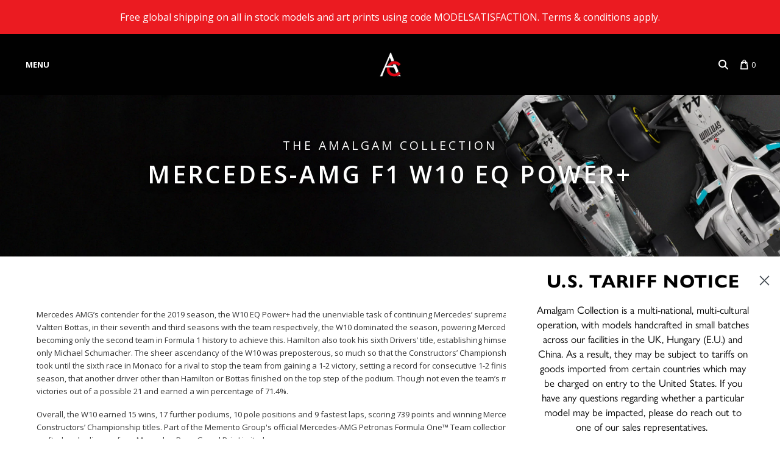

--- FILE ---
content_type: text/css
request_url: https://www.amalgamcollection.com/cdn/shop/t/390/assets/mega-menu.min.css?v=89082635328005989641745566615
body_size: 2596
content:
#mySidenav .desktop-title,.desktop-menu .navigation-link-parent,.desktop-menu a,.sidebar-grandchild-list li a{font-family:gill-sans-nova,sans-serif!important;font-weight:600}#search-bar,#search-suggestions{background:linear-gradient(to top,rgba(0,0,0,0) 0,rgba(0,0,0,.8) 30%,#000 100%)}@font-face{font-family:ZapfDemi;src:url("/cdn/shop/files/ZapfHumanist-Demi.otf?v=1673965713")}@font-face{font-family:ZapfRoman;src:url("/cdn/shop/files/ZapfHumanist-Roman.otf?v=1673965713")}body{width:100%}.desktop-menu .navigation-link-parent,.desktop-menu a{font-size:14px}#mySidenav .desktop-title{color:#fff;font-size:14px;border-bottom:1px solid #eaeaea;padding-bottom:20px;display:inline-block}#mySidenav .menu-toggle span,#mySidenav .no-children{font-family:classico-urw,sans-serif;font-size:25px}.sidebar-grandchild-list li a{font-size:16px;line-height:2;color:#fff;width:100%}.italic-grandchild{font-style:italic}.grandchild-spacer{padding-top:40px}#mega-menu.active-search,.dark-background{background:#000}.template-index #mega-menu{position:relative;z-index:50;padding:20px;width:100%}#mega-menu{width:100%;height:100px;padding:20px;background-color:#000}#search-close,#search-close .menu-close-icon svg{height:40px;width:40px}#mega-menu,#navigation-icons ul li a,.desktop-menu a{text-transform:uppercase;color:#fff}#mega-menu a:hover,.expand-search:hover{background-size:100% 1px}#mega-menu,#navigation-icons,.navigation-list{display:flex;flex-direction:row;align-items:center}#navigation-icons,#navigation-links{flex:25%}#mobile-menu{color:#fff;font-weight:800}.desktop-logo{flex:auto}.logo img{max-width:40px}#navigation-links{justify-content:flex-start}#navigation-icons ul{justify-content:flex-end}.navigation-link{margin-right:20px}#navigation-icons ul li{margin-left:20px}.backbtn,.logo-mobile,.menu-title,.mobile-menu,.navigation-link-parent svg,.navigation-link-parent-mobile,.sidebar-link{display:none}.sidenav{bottom:0;top:auto;height:0;width:100%;position:fixed;z-index:500;background-color:#000;overflow-x:hidden;transition:.5s;list-style:none;display:flex;flex-direction:column}.sidenav .sidebar-child-list{text-decoration:none;display:block;transition:.3s}.SideNav-Container{padding:20px 50px;display:flex;flex-direction:column}.sidebar-child-list{display:none;padding-left:0;color:#FFF;line-height:2.5}.closebtn{width:40px;margin-top:30px}#search-close svg,.backbtn svg,.closebtn svg{font-size:40px}#search-close{position:absolute;right:25%}#search-close:hover,.closebtn:hover,.expand-search:hover,.navigation-link:hover{cursor:pointer}.active-background,.sidebar-link-active{display:block}.active-grandchild-link span,.menu-title,.sidenav .navigation-link-parent{color:#fff;border-bottom:1px solid #eaeaea;width:auto;padding-bottom:10px}.sidebar-grandchild-inner-container{display:none;position:absolute;z-index:500;margin:0;top:0;height:100%;width:70%}.child-link a{display:flex;align-items:center;width:25%;white-space:break-space;line-height:normal}.child-link{display:flex;flex-direction:row}.sidebar-grandchild-inner-container ul{position:relative;top:25%;left:5%;display:flex;flex-direction:column;flex-wrap:wrap;max-height:55%}.sidebar-grandchild-container{background-repeat:no-repeat}.active-child-link svg{color:#eb1b21}.menu-buttons{display:flex;flex-direction:row;align-items:center;justify-content:flex-start;padding:0 20px}.arrow-up,.language-hide{display:none;position:absolute}.language-hide{background:rgba(255,255,255,.85);height:169px;width:220px;right:60px;z-index:300;position:absolute; top:68px;}.arrow-up{width:0;height:0;border-left:5px solid transparent;border-right:5px solid transparent;border-bottom:7px solid rgba(255,255,255,.85);margin-bottom:-10px;margin-left:55px}.backbtn,.closebtn,.menu-hovered svg{position:relative}.left-nav{display:flex;margin-left:auto;padding-right:22px;z-index:30}#sidemenu-link-models h2{cursor:default}.nav-cart{display:flex;align-items:center}.cart-icon{height:1rem;padding-right:5px}.search-container{display:flex;flex-direction:row;align-items:center;margin:auto}.search-container input[type=text]{background-color:rgba(35,35,35);padding-left:30px;color:#fff;border:none;border-bottom:1px solid #5c5c6b}.search-container input::placeholder{color:#fff}.header-search-input{max-width:none;flex-grow:2;border-radius:0!important}#menu-menu .menu-toggle:hover a{color:#747478}#mega-menu .menu-toggle:hover a:hover{display:block;padding:6px;background-color:#97979b;border-radius:3px;font-weight:700}.hover-menu>{transition:opacity .1s linear .1s}.hover-menu:hover>*{opacity:.6}.hover-menu>:hover{opacity:1;transition-delay:0s,0s}.background-unloaded,.sidebar-link-active .sidebar-grandchild-list,.sidebar-link-active li{opacity:0}.menu-toggle{overflow:hidden;transition-duration:.5s;transition-property:transform;transform:rotate(25deg)}.menu-toggle.menu-load-in{transform:rotate(0);-webkit-transform:rotate(0)}.sidebar-grandchild-list li{opacity:1;margin-top:0}.menu-hovered svg{left:0;animation:1s infinite arrowbounce}@keyframes arrowbounce{0%,100%{left:0}50%{left:10px}}.backbtn{width:40px}.menu-close-outline{position:absolute;display:block;height:40px;width:40px;top:0;left:0}.menu-close-outline svg{position:absolute;left:50%;top:50%;transform:translate(-50%,-50%);height:40px;width:40px}.menu-close-outline circle{height:40px;width:40px;display:block;fill:transparent;stroke:transparent;stroke-width:2px;stroke-dasharray:95;stroke-dashoffset:0;transform-origin:center;transform:rotate(140deg) scaleX(-1)}.menu-close-outline:hover circle{stroke:red;animation:.5s clock-animation}@keyframes clock-animation{0%{stroke-dashoffset:95}100%{stroke-dashoffset:0}}.chevron-arrow{position:relative;bottom:10px}.chevron-arrow svg{width:8px;height:auto;margin:0 2rem;cursor:pointer;overflow:visible}.chevron-arrow polygon,.chevron-arrowpath{transition:.5s cubic-bezier(.2,1,.3,1); fill:#FFF}.menu-toggle:hover .chevron-arrow path,.menu-toggle:hover .chevron-arrow polygon{transition:1.5s cubic-bezier(.2,1,.3,1);fill:#FF4136}.menu-toggle:hover .chevron-arrow .arrow{animation:1s cubic-bezier(.2,1,.3,1) .5s infinite arrow-anim}.menu-toggle:hover .chevron-arrow .arrow-fixed{animation:1s cubic-bezier(.2,1,.3,1) .5s infinite arrow-fixed-anim}@keyframes arrow-anim{0%{opacity:1;transform:translateX(0)}5%{transform:translateX(-.1rem)}100%{transform:translateX(4rem);opacity:0}}@keyframes arrow-fixed-anim{5%{opacity:0}20%{opacity:.4}100%{opacity:1}}.language-column .nav-language,.ui-menu-item{font-family:gill-sans-nova,sans-serif!important}@media only screen and (max-width:768px){#mySidenav .desktop-title,.desktop-title,.language-block,.language-desktop{display:none}.language-mobile,.mobile-language{display:block}.mobile-language{background-color:#000}.nav-cart{display:flex;align-items:center}.language-block{position:fixed;z-index:10;width:100%;left:0;bottom:0;height:auto}#language-close{position:absolute;right:0;padding:10px}#language-close:hover{cursor:pointer}.search-container{width:85%}#mySidenav .menu-toggle span,#mySidenav .no-children{white-space:normal;line-height:50px}#mega-menu{padding:20px 0}}@media screen and (max-height:450px){.sidenav{padding-top:15px}}.sidebar-grandchild-container-initial{box-shadow:0 0 38px 38px #000 inset;opacity:0;width:0%}@-webkit-keyframes ImageLoadIn{0%{width:0;opacity:0}100%{width:100%;opacity:1}}.home-module-content.full-width{max-width:100%}.language-column .nav-language{font-weight:600!important}.mobile-nav-menu{display:none;padding-top:10px}.title-hover{width:100%;display:flex}.child-link .menu-toggle span{white-space:normal}.placeholder-background{background-color:#000;position:absolute;z-index:450;margin:0;right:0;top:0;height:100%;width:70%}@media only screen and (min-width:1301px){.no-child-link .menu-background-overlay{display:none}.sidebar-grandchild-container{margin:0;position:absolute;left:30%;top:0;height:100%;background-color:#000;z-index:500}.active-background{width:100%;display:block}.sidebar-grandchild-container:not(.active-background,.sidebar-grandchild-container-initial){display:none!important}.menu-background-overlay{height:100%;width:0%;background-image:linear-gradient(to right,#000,30%,transparent);position:absolute}}.line-height-adj{line-height:35px!important}.no-child-link .sidebar-grandchild-container .sidebar-grandchild-inner-container .menu-background-overlay{width:0%!important}.no-child-link .sidebar-grandchild-container-initial{box-shadow:none}.mobile-sidebar-logo{max-width:40px;margin-left:20px}@media only screen and (max-width:1300px){#search-close{right:5%}.menu-close-outline:hover circle{stroke:none;animation:.5s clock-animation}.menu-toggle:hover .chevron-arrow .arrow,.menu-toggle:hover .chevron-arrow .arrow-fixed{animation:none}.backbtn,.logo-mobile,.menu-title,.mobile-menu,.navigation-link-parent-mobile{display:block}#mySidenav .desktop-title,.active-grandchild-link svg,.active-menu .navigation-link-parent svg,.desktop-menu,.logo-desktop,.mobile-sidebar-logo,.nav-account,.nav-language,.placeholder-background{display:none}.nav-account{margin-right:20px}.sidenav .navigation-link-parent{font-family:classico-urw,sans-serif;font-size:25px}#mySidenav .active-grandchild-link .menu-toggle span,.sidenav .active-menu .navigation-link-parent{font-family:gill-sans-nova,sans-serif}#mySidenav .active-grandchild-link .menu-toggle span,.active-menu .navigation-link-parent,.sidenav .active-menu .navigation-link-parent{color:#fff;font-size:16px;border-bottom:1px solid #eaeaea;padding-bottom:15px;display:inline-block;width:fit-content;letter-spacing:.05em}.active-child-link svg,.sidebar-grandchild-list li a{color:#fff}.sidenav .navigation-link-parent{border-bottom:none;display:flex;flex-direction:row;align-items:center;line-height:2;justify-content:space-between}.navigation-link-parent svg{display:block;padding-left:0}.menu-buttons{justify-content:space-between;align-items:baseline}.sidebar-grandchild-container{background-image:none!important}.sidenav .sidebar-child-list{display:none;border-bottom:none;margin:0}.active-menu .navigation-link-parent{border-bottom:1px solid #eaeaea}.child-link{flex-direction:column}.sidebar-grandchild-inner-container{position:revert}.sidebar-grandchild-inner-container ul{position:revert;padding:0;margin-top:15px}#mega-menu a,.SideNav-Container{padding:0}.SideNav-Container .logo{background-color:#000}.logo img{margin:auto;max-width:35px}.active-grandchild-link span,.active-menu .navigation-link-parent,.menu-title{text-transform:uppercase;font-weight:600}#navigation-icons ul li{margin-left:20px;display:flex;align-items:center}#navigation-icons svg{font-size:16px}.logo{padding:20px 0}.mobile-list li{opacity:0;margin-top:50px}.sidebar-grandchild-list{opacity:1;margin-top:0}.menu-toggle{transform:rotate(0)}.active-grandchild-list,.sidebar-child-list.active-child-link{display:block;padding-top:1.6rem}.sidenav{top:0;bottom:auto}.mobile-nav-menu{display:block;display:flex;flex-direction:column;font-style:italic;line-height:2.5em;font-size:15px}.child-link a{width:auto;justify-content:flex-start}.menu-toggle .chevron-arrow{display:flex;align-content:center}.left-nav{padding-right:0}}@media only screen and (max-width:540px){.logo img{max-width:45px}}#ui-id-1{background:0 0;color:#fff}.bc-sf-search-suggestion-popover{left:0;display:none!important}#ui-id-1 a{color:#fff}.search-input-icon{position:absolute;padding-left:10px;color:#fff}.active-search{background:#000;padding-bottom:20px;animation:.2s ease-in-out fadeblack}@keyframes fadeblack{0%{background:linear-gradient(black 50%,transparent)}100%{background:#000}}.navigation-link-parent,.sidebar-grandchild-list a{white-space:nowrap}.child-link{margin-bottom:25px}.mobile-language-modal{display:none;height:22%;width:100%;bottom:0;position:fixed;background:white;}.mobile-language-close{float:right;padding:10px;height:20px;cursor:pointer}@media only screen and (min-width:768px){.bc-sf-search-suggestion-right{color:#fff}.ly-languages-switcher li{border-bottom:1px solid #d3d3d3;width:220px}}.ly-inner-text{font-weight:600}.stop-scrolling{height:100%;overflow:hidden}.bc-sf-search-suggestion-item-product .bc-sf-search-suggestion-left img{border:1px solid #5c5c6b}.ui-menu-item{font-size:14px;font-weight:600;color:#ffff}@media only screen and (min-width:1300px){.sidebar-grandchild-list li{margin-right:50px}.SideNav-Container .logo{display:none}.sidebar-grandchild-active ul li:not(.sidebar-grandchild-active ul .textAnimation){opacity:0}}.textAnimation{opacity:1;animation:1s textFade}@keyframes textFade{0%{opacity:0}100%{opacity:1}}.search-bar-overlay{display:flex;flex-direction:row;align-items:center;justify-content:center}.nav-search{width:40%;margin-right:20px}.bc-sf-search-suggestion-wrapper-style2 .bc-sf-search-suggestion-group[data-group=products]{margin-bottom:-20px!important}@media only screen and (max-width:767px){.bc-sf-search-suggestion-mobile .bc-sf-search-suggestion-header+.bc-sf-search-suggestion-item,.bc-sf-search-suggestion-mobile .bc-sf-search-suggestion>li>ul>li{width:100%}.bc-sf-search-suggestion-product-title,.ui-menu-item a{color:#fff}.bc-sf-search-suggestion-mobile-top-panel{margin-top:95px;background:linear-gradient(to top,rgba(0,0,0,0) 0,rgba(0,0,0,.8) 50%,#000 100%)}.bc-sf-search-suggestion-mobile-top-panel form{background:linear-gradient(to top,rgba(0,0,0,0) 0,rgba(0,0,0,.8) 30%,#000 100%);padding:0 20px}.bc-sf-search-suggestion-mobile-top-panel .bc-sf-search-btn-close-suggestion{background:rgba(35,35,35);position:absolute;height:50px;margin-left:76%;border:1px solid #5c5c6b;border-radius:50%}.bc-sf-search-suggestion-mobile-top-panel #bc-sf-search-box-mobile{background:rgba(35,35,35);color:#fff;border-bottom:1px solid #5c5c6b;width:80%;border-radius:0}.bc-sf-search-suggestion-mobile.bc-sf-search-suggestion-wrapper{border:none;background:0 0}.bc-sf-search-btn-clear-suggestion,.bc-sf-search-suggestion-mobile-top-panel,.bc-sf-search-suggestion-wrapper.bc-sf-search-suggestion-mobile{display:none!important}.bc-sf-search-suggestion-wrapper.bc-sf-search-suggestion-mobile{top:145px!important}.bc-sf-search-suggestion-mobile .bc-sf-search-suggestion{background:linear-gradient(to top,rgba(0,0,0,0) 0,rgba(0,0,0,.8) 30%,#000 100%)}.bc-sf-search-suggestion-wrapper{position:relative}.bc-sf-search-suggestion-wrapper .ui-menu{max-height:80vh;overflow-y:auto}.bc-sf-search-suggestion-mobile .bc-sf-search-suggestion>li>ul>li{border:none}.bc-sf-search-suggestion-mobile .bc-sf-search-suggestion-item{background:0 0}.bc-sf-search-suggestion-mobile .bc-sf-search-suggestion-header-view-all{background:#000;border:none!important}.bc-sf-search-suggestion-item.bc-sf-search-suggestion-dym:before{background:#000}.child-link{margin-bottom:10px}}.menu-length-logo{position:absolute;padding-left:5px}@media screen and (min-width:1300px){.menu-length{padding-left:45px}}@media screen and (max-width:1300px){.background-unloaded{opacity:1}.nav-search{width:80%}.bc-sf-search-suggestion{min-width:80%;margin:auto}@media screen and (max-width:1300px){#mega-menu,.logo{height:100px}.logo{display:flex}}}#search-bar{display:none;position:absolute;z-index:500;left:0;width:100%;padding-top:20px;overflow-y:scroll;margin-bottom:100%;height:0;top:0}#search-suggestions{height:100%;width:100%;position:absolute}@media screen and (max-width:768px){#search-suggestions{height:120%}}.bc-sf-search-suggestion{background:0 0!important;box-shadow:none}.bc-sf-search-suggestion-header-view-all:hover,.bc-sf-search-suggestion-item:hover{background:rgba(35,35,35)}.bc-sf-search-suggestion-header:not(.bc-sf-search-suggestion-header-view-all){border-bottom:1px solid #f7f7f7!important;width:100%!important}.bc-sf-search-suggestion-header-view-all{border-top:1px solid #f7f7f7!important}.bc-sf-search-suggestion-item-product{border:none!important}.bc-sf-search-suggestion .bc-sf-search-suggestion-group li{padding:0}@media only screen and (min-width:1300px){.ly-languages-switcher li:hover{background:#A9A9A9;}}@media screen and (max-width: 768px) {.bc-sf-search-suggestion{left:0!important;}}

.textAnimation, .mobile-nav-menu a {
  color: #fff !important; /* force white */
}

.menu-toggle,
.navigation-link-parent,
.no-children,
.mobile-nav-menu a:hover {
  color: #eaeaea;
}

--- FILE ---
content_type: text/css
request_url: https://www.amalgamcollection.com/cdn/shop/t/390/assets/splitit.scss.css?v=85679914276857104861720619630
body_size: 691
content:
#mfp-splitit .page-header,body.splitit .page-header{display:none}#mfp-splitit .main-content,body.splitit .main-content{width:80%}#mfp-splitit .main-content svg path,#mfp-splitit .main-content svg rect,#mfp-splitit .main-content svg polygon,body.splitit .main-content svg path,body.splitit .main-content svg rect,body.splitit .main-content svg polygon{fill:#b9162b}.paymentInfo__title{margin-top:40px;text-align:center;text-transform:uppercase;font-size:60px}.paymentInfo__title--smallMarginTop{margin-top:25px}.paymentInfo__subTitle{text-align:center;text-transform:uppercase;font-size:26px;line-height:26px;margin:0}.paymentInfo__icon{color:#b9162b}@media screen and (max-width: 979px){.paymentInfo__title{margin-top:25px;padding:0 35px;font-size:34px;line-height:40px}.paymentInfo__title--smallMarginTop{margin-top:20px}.paymentInfo__subTitle{text-align:center;text-transform:uppercase;font-size:26px;line-height:26px}}.paymentInfo__topMenu{height:32px;margin-top:25px;line-height:32px;text-align:center}.paymentInfo__topMenuLink{display:inline-block;position:relative;width:150px;box-sizing:border-box;margin:0 30px;text-align:center}.paymentInfo__topMenuLink:first-child{margin-left:0;text-align:right}.paymentInfo__topMenuLink:last-child{margin-right:0;text-align:left}.paymentInfo__topMenuLink:after{content:"";display:block;position:absolute;top:50%;right:-30px;width:1px;height:25px;background-color:#979797;transform:translateY(-50%)}.paymentInfo__topMenuLink:last-child:after{display:none}.paymentInfo__topMenuLink--link{font-family:Montserrat;font-size:14px;color:#bdbdbb;text-decoration:none}.paymentInfo__topMenuLink--title{text-transform:uppercase;font-size:14px;color:#000;line-height:32px}@media screen and (max-width: 979px){.paymentInfo__topMenu{height:25px;margin-top:20px;line-height:25px}.paymentInfo__topMenuLink{width:120px}}.paymentInfo__intro{margin-top:20px}.paymentInfo__introText{font-size:20px;line-height:32px;text-align:center;max-width:750px;margin:auto}.paymentInfo__introTextExtraLink{text-decoration:underline}.grid__row .paymentInfo__introTabCol{margin-top:65px;padding-left:43px;padding-right:43px;text-align:center}.paymentInfo__icon .svg_clock,.paymentInfo__icon .svg_coins{height:52px;width:auto}.paymentInfo__introTab__title{margin-top:18px;text-transform:uppercase;font-size:18px;font-weight:600}.paymentInfo__introTab__text{margin-top:6px;font-size:16px;line-height:26px;color:#7c7c7c}@media screen and (max-width: 979px){.paymentInfo__intro{margin-top:20px}.paymentInfo__introText{font-size:15px;line-height:23px}.grid__row .paymentInfo__introTabCol{margin-top:30px;padding-left:35px;padding-right:35px}.paymentInfo__introTabCol:first-of-type{padding-left:35px}.paymentInfo__introTabCol:last-of-type{padding-right:35px}.paymentInfo__icon .svg_clock,.paymentInfo__icon .svg_coins{height:45px;width:auto}.paymentInfo__introTab__title{margin-top:15px;font-size:17px}.paymentInfo__introTab__text{font-size:15px;line-height:23px}}.paymentInfo__howItWorks{margin-top:55px;padding:50px;background:#f2f2f2}.paymentInfo__hiwTabCol{margin-top:60px;text-align:center}.paymentInfo__hiwIcon{height:54px;line-height:54px}.paymentInfo__icon--logoSplitit img{width:100px;height:34px;vertical-align:middle}.paymentInfo__icon .svg-credit-card,.paymentInfo__icon .svg_checked_circle{vertical-align:middle}.paymentInfo__icon .svg-credit-card{height:50px}.paymentInfo__icon .svg_checked_circle{height:44px}.paymentInfo__hiwTab__title{margin-top:20px;font-size:16px;line-height:26px}@media screen and (max-width: 979px){.paymentInfo__howItWorks{margin-top:35px;padding:50px 40px;background:#f2f2f2}.paymentInfo__hiwTabCol{margin-top:45px;text-align:center}.paymentInfo__hiwIcon{height:45px;line-height:45px}.paymentInfo__icon--logoSplitit img{width:100px;height:34px;vertical-align:middle}.paymentInfo__icon .svg-credit-card,.paymentInfo__icon .svg_checked_circle{height:45px;vertical-align:middle}.paymentInfo__hiwTab__title{margin-top:20px;font-size:15px;line-height:23px}}.paymentInfo__example{position:relative;margin-top:55px}.paymentInfo__example:after{content:"";display:block;position:absolute;bottom:0;left:0;right:0;width:700px;margin:auto}.paymentInfo__example__orderTotal{position:relative;margin-top:43px;padding:0 0 13px}.paymentInfo__example__orderTotal:after{content:"";display:block;position:absolute;bottom:0;left:0;right:0;margin:auto;height:1px;width:100%;background:#cecece}.paymentInfo__example__orderTitle{text-align:center;text-transform:uppercase;color:#b9162b;font-size:15px;font-weight:600}.paymentInfo__example__orderTitle--total{font-size:15px}.paymentInfo__example__orderAmount{display:block;text-align:center;font-size:32px}.paymentInfo__example__orderAmount--total{font-size:65px}.paymentInfo__exemple__orderSplit{margin-top:33px;padding:0}.paymentInfo__example__orderText{display:block;margin-top:5px;text-align:center;font-size:13px;color:#9b9b9b}.paymentInfo__note{width:700px;box-sizing:border-box;margin:55px auto 0;padding:40px 70px 50px 50px;border:1px solid black}.paymentInfo__noteTitle{text-align:center;text-transform:uppercase;font-size:20px}.paymentInfo__noteList{margin-top:30px}.paymentInfo__noteListItem{list-style-type:disc;list-style-position:inside;font-size:12px;line-height:22px}.paymentInfo__noteListItem:not(:first-of-type){margin-top:22px}@media screen and (max-width: 979px){.paymentInfo__example{margin-top:45px}.paymentInfo__example:after{content:"";display:block;position:absolute;bottom:0;left:0;right:0;width:700px;margin:auto}.paymentInfo__example__orderTotal{margin-top:40px;padding:0 55px 14px}.paymentInfo__example__orderTotal:after{width:calc(100% - 110px)}.paymentInfo__example__orderTitle{margin-top:50px;font-size:13px}.paymentInfo__example__orderTitle--total{margin-top:0}.paymentInfo__example__orderAmount{font-size:40px}.paymentInfo__example__orderAmount--total{font-size:60px}.paymentInfo__exemple__orderSplit{margin-top:0;padding:0 55px;text-align:center}.paymentInfo__example__orderText{margin-top:0;font-size:12px}.paymentInfo__note{width:calc(100% - 30px);box-sizing:border-box;margin:45px auto 0;padding:40px 15px 30px}.paymentInfo__noteTitle{font-size:17px}.paymentInfo__noteListItem{font-size:14px;line-height:23px}.paymentInfo__noteListItem:not(:first-of-type){margin-top:23px}}.paymentInfo__faq{width:700px;margin:40px auto 0}.paymentInfo__faqContainer{position:relative;padding-bottom:6px;border-bottom:1px solid #cecece}.paymentInfo__faq__question{display:block;position:relative;margin-top:6px;padding:26px 90px 20px 0;border-top:1px solid #cecece;text-transform:uppercase;font-size:18px;line-height:26px;font-weight:600}.paymentInfo__faq__question:after{content:"";display:block;position:absolute;right:23px;top:35px;width:10px;height:10px;border-bottom:solid 1px #000;border-right:solid 1px #000;transform:rotate(45deg);transition:.3s}.paymentInfo__faq__question:first-of-type{margin-top:0}.accordionTitle--active.paymentInfo__faq__question:after{transform:rotate(-135deg)}.paymentInfo__faq__answer{margin-bottom:50px}.paymentInfo__faq__answer:last-of-type{margin-bottom:44px}.paymentInfo__faqLinkExt{margin-top:38px}.paymentInfo__faqLinkExt>a{color:#b9162b}.no-touchevent .paymentInfo__faqLinkExt>a:hover{text-decoration:underline}@media screen and (max-width: 979px){.paymentInfo__faq{width:100%}.paymentInfo__faqContainer{position:relative;padding-bottom:0;border-bottom:1px solid #cecece}.paymentInfo__faq__question{display:block;position:relative;margin-top:0;padding:20px 45px 20px 15px;border-top:1px solid #cecece;text-transform:uppercase;font-size:15px;line-height:24px}.paymentInfo__faq__question:after{content:"";display:block;position:absolute;right:23px;top:26px;width:10px;height:10px;border-bottom:solid 1px #000;border-right:solid 1px #000;transform:rotate(45deg)}.paymentInfo__faq__question:first-of-type{margin-top:0}.paymentInfo__faq__answer{margin-bottom:30px;padding:0 15px}.paymentInfo__faq__answer:last-of-type{margin-bottom:44px}.paymentInfo__faqLinkExt{margin-top:25px;padding:0 15px;font-size:14px}}.grid__row{overflow:hidden}@media screen and (min-width: 768px){.col-sm-6{float:left;width:50%}.col-sm-4{float:left;width:33.3%}.col-sm-3{float:left;width:25%}.grid__row-sm--gutter100>[class^=col-],.grid__row-sm--gutter100>[class*=" col-"]{padding-right:50px;padding-left:50px}}.mfp-splitit{max-width:900px;margin:20px auto;padding:40px;background-color:#fff;position:relative}.mfp-splitit .main-content{width:100%!important}.mfp-splitit h1{font-size:40px}.mfp-splitit .paymentInfo__note,.mfp-splitit .paymentInfo__faq{display:none}.mfp-splitit .paymentInfo__howItWorks{padding-left:0;padding-right:0}.mfp-splitit .find-out-more-button{display:block!important;background-color:#b9162b;color:#fff;font-size:14px;font-weight:600;text-transform:uppercase;margin:50px auto auto;padding:15px;width:12em;text-align:center}.mfp-splitit .find-out-more-button:hover{background-color:#000}
/*# sourceMappingURL=/cdn/shop/t/390/assets/splitit.scss.css.map?v=85679914276857104861720619630 */


--- FILE ---
content_type: text/css
request_url: https://www.amalgamcollection.com/cdn/shop/t/390/assets/gv.css?v=94296953247288320881752580534
body_size: 2076
content:
/** Shopify CDN: Minification failed

Line 392:10 Expected identifier but found whitespace
Line 392:11 Unexpected "18%"

**/
.product-status-badge {
  display: none;
  width: fit-content;
  display: flex;
  flex-flow: row nowrap;
  align-items: center;
  color: white;
  padding: 6px 10px;
  text-transform: uppercase;
  cursor: pointer;
  border-radius: 3px;
  border: 0.5px solid white;
  margin-left: auto;
  margin-bottom: 5px;
  max-width: 240px;
  line-height: 1.25;
  background-color: #093;
}

.icon-white {
  fill: white !important;
  margin-left: 0.5rem;
}

.checkout-button {
  margin-left: auto;
  padding-bottom: 20px;
  padding-left: 12px;
}

.hide-dropdown {
  display: none !important;
}

.boost-pfs-filter-product-item-price {
  margin-top: 5px;
  margin-bottom: 5px;
}

#variant-selector {
  display: none !important;
}

.selector-wrapper {
  display: flex !important;
  flex-direction: row;
  align-items: center;
}



.selector-wrapper select {
  margin: 10px;
}

@media (max-width: 767px) {
  .selector-wrapper {
    flex-direction: column;
    align-items: center;
  }
}

/* Back to top button */
#back-to-top svg {
  height: 30px;
  width: 30px;
  fill: #eb1b21;
}
#back-to-top {
  padding: 10px;
  display: flex;
  align-items: center;
  border-radius: 4px;
  position: fixed;
  z-index: 200;
  bottom: 10px;
  right: 10px;
}
#back-to-top:hover {
  cursor: pointer;
}

@media (max-width: 767px) {
  #back-to-top span {
    display: none;
  }
  #back-to-top {
    background: none;
    z-index: 499;
  }
  #back-to-top svg {
    fill: #b9162b;
  }
}

.mobile-image {
  display: none !important;
}
@media (max-width: 768px) {
  .mobile-image {
    display: block !important;
  }
  .desktop-image {
    display: none !important;
  }
}

/* Wechat Model */

.modal-wechat {
  display: none;
  position: fixed;
  z-index: 5000;
  padding-top: 100px;
  left: 0;
  top: 0;
  width: 100%;
  height: 100%;
  overflow: auto;
  background-color: rgb(0, 0, 0);
  background-color: rgba(0, 0, 0, 0.4);
  text-align: center;
}

.modal-content-wechat {
  position: relative;
  background-color: #fff;
  max-width: 550px;
  padding: 50px;
  margin: auto;
  border: 1px solid #ddd;
}

.close {
  color: #aaaaaa;
  float: right;
  font-size: 42px;
  font-weight: bold;
}

.close:hover,
.close:focus {
  color: #000;
  text-decoration: none;
  cursor: pointer;
}

.collection-description a {
  color: #eb1b21 !important;
}

.accessibility-colour {
  color: white;
}

.accessibility-colour-hover {
  color: white;
}

.accessibility-colour-hover:hover {
  color: grey;
}

@media (max-width: 1020px) {
  .accessibility-colour {
    color: #333333;
  }

  .accessibility-colour-hover {
    color: #333333;
  }
}

/* .gallery-link{
  background-color:#eb1b21!important;
} */

.main-header-wrapper {
  background: white;
}

.bc-sf-filter-tree-mobile-full-width
  .bc-sf-filter-option-block
  .bc-sf-filter-block-title
  h3 {
  color: black !important;
}
@media only screen and (max-width: 768px) {
  .bc-sf-filter-option-multiple-list li {
    color: black;
  }
}
/* Hides Line in Search */
.bc-sf-search-suggestion-item.bc-sf-search-suggestion-dym:before {
  display: none !important;
}

.commisions-form {
  width: 100%;
  margin: auto;
  color: black;
}

.form-spacing {
  padding: 10px 0;
}

.commisions-form {
  text-align: left;
}

.form-title {
  color: black;
}

/* Wechat Model */

.modal-form {
  display: none;
  position: fixed;
  z-index: 5000;
  padding-top: 100px;
  left: 0;
  top: 0;
  width: 100%;
  height: 100%;
  overflow: auto;
  background-color: rgb(0, 0, 0);
  background-color: rgba(0, 0, 0, 0.4);
  text-align: center;
}

.modal-content-form {
  position: relative;
  background-color: #fff;
  max-width: 550px;
  padding: 50px;
  margin: auto;
  border: 1px solid #ddd;
}

.close {
  color: #aaaaaa;
  float: right;
  font-size: 42px;
  font-weight: bold;
}

.close:hover,
.close:focus {
  color: #000;
  text-decoration: none;
  cursor: pointer;
}

.contact-button:hover {
  cursor: pointer;
}

.page-fine-art .collection-description {
  border-bottom: none;
  padding: 0;
  margin: 0;
}

.page-fine-art .page-header, .page-bespoke-tailor-made-models .page-header {
  display: none;
}

.page-fine-art .main-content {
  width: 100%;
}

/* Image Grid Section */

.image_grid_container {
  display: flex;
  flex-direction: row;
  flex-wrap: wrap;
  justify-content: center;
}

.image_grid_item {
  margin: 10px;
  position: relative;
}

.image_grid_img img {
  width: 100%;
  height: 100%;
  object-fit: cover;
}

.image_grid_text {
  position: absolute;
  color: white;
  top: 50%;
  left: 50%;
  transform: translate(-50%, -50%);
  width: 100%;
}

.image_grid_text h3 {
  text-transform: math-auto;
  margin: 0 25px;
  font-size: 35px;
  color: white;
  text-align: center;
}

@media only screen and (max-width: 768px) {
  .image_grid_container {
    flex-direction: column;
  }
  .image_grid_container a,
  .image_grid_img {
    max-width: 100%;
  }
  .image_grid_text h3 {
    font-size: 25px;
  }
  .image_grid_img {
    width: 100% !important;
  }
}
.collection_wrapper {
  display: flex;
  flex-direction: row;
  width: 100%;
}

.boost-pfs-filter-tree {
  width: 20%;
}

.collection_wrapper .collection-products {
  width: 80%;
}

.home-featured-collection-list .product-list-item {
  width: 32.33%;
}

@media only screen and (max-width: 768px) {
  .collection_wrapper {
    flex-direction: column;
  }
  .boost-pfs-filter-tree {
    width: 100%;
  }
  .collection-products {
    width: 100%;
  }
  .collection-description {
    margin-bottom: 10px;
  }
  body.from-our-archive .section-collection h1,
  body.from-our-archive .section-collection h2,
  body.from-our-archive .section-collection h3,
  body.from-our-archive .section-collection h4,
  body.from-our-archive .section-collection h5,
  body.from-our-archive .section-collection h6,
  body.from-our-archive .section-collection .product-list-item-title a {
    color: black;
  }
  .home-featured-collection-list .product-list-item {
    width: 95%;
  }
}

.home-featured-collection-list {
  text-align: center;
}

.image-caption {
  display: none;
}
/* .archive .gallery-link{
  display:none;
} */

.loadmore-centre {
  margin-left: 20%;
  width: 100%;
}
rgin-left: 18% !important;
}

.ja-load-more {
  margin-left: 19% !important;
}

.cn-load-more {
  margin-left: 17% !important;
}

@media only screen and (max-width: 768px) {
  .loadmore-centre {
    width: 100%;
    margin-left: 0;
  }
}

body.from-our-archive body.from-our-archive .section-collection h2,
body.from-our-archive .section-collection h3,
body.from-our-archive .section-collection h4,
body.from-our-archive .section-collection h5,
body.from-our-archive .section-collection h6,
body.from-our-archive .section-collection .product-list-item-title a {
  color: black;
}

.product-list-item-title{
  text-transform:none;
}

body.from-our-archive .section-collection .product-list-item-title a {
  color: #000 !important;
}
@media screen and (min-width: 720px) {
  .archive-gallery-link {
    top: 0;
  }
}
.pxs-announcement-bar{
  z-index: 20;
  position: relative;
}


/* NEW IMAGE GRID*/

.image-grid-container {
  display: grid;
  grid-template-columns: repeat(2, 1fr); 
  grid-gap: 20px;
  justify-content: center;
}

.image-grid-item {
  position: relative;
  text-align: center;
}

.image-grid-img {
  position: relative;
  background-size: cover;
  background-position: center;
  height: 100%;
  width: 100%; 
}

.image-grid-text {
  position: absolute;
  top: 50%;
  left: 50%;
  transform: translate(-50%, -50%);
  color:white;
}


.image-grid-text h3{
  color:#ffffff;
  font-size:30px;
}
.image-grid-text {
  margin: 0;
}

@media screen and (max-width: 768px) {
  .image-grid-container {
    grid-template-columns: repeat(1, 1fr); 
  }

  .image-grid-img{
    width:100%!important;
    height:auto;
    margin:auto;
  }
}


.image-grid-img {
  position: relative;
}

.overlay {
  position: absolute;
  top: 0;
  left: 0;
  width: 100%;
  height: 100%;
  background-color: rgba(0, 0, 0, 0.2); /* Adjust the opacity as needed */
}

.page-contact-2024 .main-content, .page-faqs .main-content {
  width:100%;
}

.page-contact-2024 .main-content-wrapper, .page-faqs .main-content-wrapper{
  padding:0px;
  margin:0px;
  max-width:100%;
}

.page-contact-2024 .page-title, .page-faqs .full-width-banner .page-title {
  display:none;
}

.page-faqs .full-width-banner .banner-title {
    text-align: center;
    color:black !important;
    margin:30px auto 0
  }

 .page-faqs .full-width-banner {
      position: relative;
      width: 100%;
  }

@media screen and (min-width: 541px) {
  .page-faqs .full-width-banner .banner-title {
    position: absolute;
    top: 50%;
    left: 50%;
    transform: translate(-50%, -50%);
    text-align: center;
    z-index: 1;
    margin:0;
    color: white !important
  }
}

 .page-faqs .faq-section {
   max-width:900px;
   margin:0 auto;
   padding:0 1rem;
 }
 
 .page-faqs .full-width-banner .banner-title {
   line-height: 1.3;
   font-weight: 600;
   letter-spacing: .1em;
   font-size: calc(20px + 1.5vw);
   max-width:600px;
    margin:0 auto;
 }
 
 .page-faqs .page-title {
   display: none;
 }

.rich-text-padding {
  padding:0px;
  margin-bottom:50px;
}

.contact-title-border{
  border-bottom:1px solid #e5e5e5;
}

.product-tab-panels ul {
  list-style: outside;
}

.fine-art-prints .collection-description{
  border-bottom:none;
}


.page-bespoke-team-livery .page-header{
  display:none;
}

/* ENQUIRY MODALS */

    #enquiry-form-modal{
      display:none;
  position: fixed;
      z-index: 5000;
      padding-top: 20px;
      left: 0;
      top: 0;
      width: 100%;
      height: 100%;
      overflow: auto;
      background-color: #0006;
      text-align: center;
    }
    #open-enquiry{
      border:none;
      text-transform: uppercase;
      color: #fff;
      padding: 0.5em 2em;
      background-color: #eb1b21;
      display: inline-block;
      font-weight: 600;
    }
    #close-enquiry{
      border:none;
      text-transform: uppercase;
      color: #fff;
      padding: 0.5em 2em;
      background-color: #eb1b21;
      display: inline-block;
      font-weight: 600;
      /* position:absolute;
      top:8%;
      right:35%; */
    }

  #shopify-section-hulk-form{
    display:flex;
    align-items:center;
    justify-content:center;
  }

@media only screen and (max-width:767px){
  #enquiry-form-modal{
    padding-top:0;
  }
      /* #close-enquiry{
      position:relative;
      top:0;
      right:0;
    } */

}

.hulk-form-button{
  text-align:center;
}

.form-close{
  margin-top:-65px;
}

.pxs-rich-text-width-full-width{ 
  width:100% !important;
}

.pxs-rich-text {
	padding-top: 20px;
	padding-bottom: 20px;
	margin-bottom: 0;
	margin-top: 0;
}

.reduce-padding{
  padding:10px 0!important;
}

.page-bespoke-team-livery .main-content{
  width:100%;
}

#open-enquiry{
  padding:15px 25px;
}

#open-enquiry:hover{
  background-color:#930d11;
}

@media only screen and (max-width: 768px) {
  .hulk-form-button{
    margin-bottom:30px;
  }
}

.hulk-form-button{
  padding:20px 0;
}

.page-bespoke-tailor-made-models .page-title{
  display:none;
}

.page-bespoke-tailor-made-models .main-content{
  width:100%;
}

.pxs-rich-text-content a{
  color:#ff0000;
}

/* UNIQUE COMMISIONS PAGE */

.sidebar-disabled .home-module{
  padding:0px;
}

.single-image-container{
  text-align: center;
  padding-top:40px;
}

.image-contents{
  padding : 20px 0;
}

.image-contents img{
  padding-bottom: 20px;
}

.ly-custom-dropdown-switcher.ly-is-open .ly-custom-dropdown-list {
	bottom: 30px;
}

/* New Product Labels */
.archive-label {
    background-color: grey !important;
}
.back-catalogue-label {
    background-color: #eb1b21;
    padding: 4px 10px;
}
.button-outline {
  background: none;
  border: 1px solid currentcolor;
  color: #eb1b21;
}
.flex-container .button {
  text-align: center !important;
}
@media (min-width: 1024px) {
  .flex-container {
    display: flex;
    gap: 16px; /* Adjust the spacing between the elements */
    align-items: center; /* Adjust alignment if necessary */
    flex-direction: row;
  }
  html[lang="es"] .flex-container, html[lang="de"] .flex-container, .zh-CN .flex-container, .ja .flex-container {
    flex-direction: column;
    align-items: flex-end;
  }
  .flex-container.bespoke-buttons {
    float:right;
  }
  
}
@media (min-width: 1024px) {
  #shopify-section-page-product-bespoke-new .product-title,
  #shopify-section-page-product-bespoke-new .product-price-wrapper
     {
      padding-top: 1rem;
  }
}

.Dark-Background, .Dark-Background #shopify-section-footer  {
  background: #25262a !important;
}

.Dark-Background .rte,
.Dark-Background .rte p,
.Dark-Background .rte h1,
.Dark-Background .rte h2,
.Dark-Background .rte h3,
.Dark-Background .rte h4,
.Dark-Background .rte h5,
.Dark-Background .rte h6,
.Dark-Background .rte li,
.Dark-Background .rte strong,
.Dark-Background .rte em,
.Dark-Background ul.bespoke-gallery-navigation a,
.Dark-Background #shopify-section-footer,
.Dark-Background #shopify-section-footer p,
.Dark-Background #shopify-section-footer h1,
.Dark-Background #shopify-section-footer h2,
.Dark-Background #shopify-section-footer h3,
.Dark-Background #shopify-section-footer h4,
.Dark-Background #shopify-section-footer h5,
.Dark-Background #shopify-section-footer h6,
.Dark-Background #shopify-section-footer li,
.Dark-Background #shopify-section-footer strong,
.Dark-Background #shopify-section-footer em,
.Dark-Background #shopify-section-footer a,
.Dark-Background .collection-header h1,
#mySidenav a:hover  {
  color: white !important;
}

.Dark-Background ul.bespoke-gallery-navigation a.active {
  color: #eb1b21 !important;
}

.Dark-Background .bespoke-gallery figure {
  border-color: #25262a !important;
}

.Dark-Background .collection-description {
  border-color: #7b7d7f;
}
 

--- FILE ---
content_type: text/javascript
request_url: https://www.amalgamcollection.com/cdn/shop/t/390/assets/navigation.min.js?v=178499166774505218781745566416
body_size: 1115
content:
var lazyLoadInstance=new LazyLoad({}),isMenuReloading=!1,tabletSize=!1;function menuReload(){console.log("reloading"),$("html").css("overflow","auto"),$("#menu-ajax-container").load(document.URL+" #menu-ajax",function(){checkWindow()})}function checkWindow(){!1==tabletSize&&($(".closebtn").click(function(){$("#mySidenav").css("height","0%"),menuReload()}),$(".navigation-link-parent").click(function(){$("html").css("overflow","hidden"),$(".sidebar-grandchild-list li").css("opacity","0"),$(".active-child-link").removeClass("active-child-link"),$(".sidebar-link-active").parent().parent().css("display","none"),$(".sidebar-grandchild-active").removeClass("sidebar-grandchild-active"),$("#mySidenav").css("width","100%"),$("#mySidenav").css("height","100%");var i=$(this).attr("id");$("#sidemenu-"+i).css("display","block");var a="#sidemenu-"+i+" .sidebar-child-list";$(a).css("display","block"),$(a).addClass("sidebar-link-active");var n=a+" li:first-child .sidebar-grandchild-inner-container";$(n).addClass("sidebar-grandchild-active"),$(n).css("display","flex"),$(n).parent().addClass("active-child-link"),$(".active-child-link").addClass("sidebar-grandchild-container-initial"),setTimeout(function(){$(".sidebar-grandchild-container-initial").css("display","block"),$(".sidebar-grandchild-container-initial").animate({opacity:1,width:"100%"},1200)},1600),setTimeout(function(){$(".sidebar-grandchild-active .sidebar-grandchild-list li").each(function(i){var a=$(this);setTimeout(function(){a.not("textAnimation").delay(100).addClass("textAnimation"),$(a).animate({opacity:"1"},500)},50*i)})},3e3),$(".sidebar-grandchild-container-initial").css("width","100%"),$(".sidebar-grandchild-active .menu-background-overlay").delay(100).animate({width:"100%"},5200),$.each($(".sidebar-link-active li").not(".sidebar-grandchild-list li"),function(i,a){setTimeout(function(){$(a).animate({opacity:1,marginTop:0,deg:0},1e3),$(a).children(".menu-toggle").addClass("menu-load-in")},100+200*i)}).promise().done(function(){$(".active-child-link .sidebar-grandchild-container").delay(2e3).fadeIn("slow"),setTimeout(function(){$(".sidebar-link-active .sidebar-grandchild-list").delay(2e3).css("opacity","1").animate({opacity:1,marginTop:0},500)},1e3)}),$(".menu-load-in").removeClass("menu-load-in"),$("html").css("overflow","hidden"),$("#mega-menu").css("display","none")}),$(".menu-toggle").hover(function(){$(".textAnimation").stop(),$(".menu-ajax-container").stop(),$(".active-child-link").removeClass("active-child-link"),$(".sidebar-grandchild-active").css("display","none"),$(".sidebar-grandchild-active").removeClass("sidebar-grandchild-active");var i=$(this).parent().attr("id");$(".active-child-link").css("width","100%");var a="#"+i+" .sidebar-grandchild-inner-container";$(a).addClass("sidebar-grandchild-active"),$(a).css("display","flex"),$(a).parent().addClass("active-child-link"),$("html").css("overflow","hidden"),$(".sidebar-grandchild-active .menu-background-overlay").animate({width:"100%"},2200),setTimeout(function(){$(".sidebar-grandchild-active .sidebar-grandchild-list li").each(function(i){var a=$(this);setTimeout(function(){a.not("textAnimation").delay(100).addClass("textAnimation"),$(a).animate({opacity:"1"},500)},50*i)})},250)}),$(".backbtn").css("display","none"),$(".language-dropdown").click(function(){$(".language-hide, .arrow-up").slideToggle("fast")}),$("#language-close").click(function(){$(".language-hide").slideToggle("fast")}),$(".child-link").mouseover(function(){$(".sidebar-grandchild-container-initial").css("width","100%"),$(".sidebar-grandchild-container-initial").css("opacity","1"),$(".active-background").removeClass("active-background"),$(".sidebar-grandchild-container-initial").removeClass("sidebar-grandchild-container-initial");var i="#background-"+$(this).attr("id");$(i).removeClass("hide-background"),$(i).addClass("active-background"),$(".background-unloaded.active-background").css("opacity","0"),$(".active-background").css("display","block"),$(".active-background").delay(100).css("width","100%"),$(".background-unloaded.active-background").animate({opacity:"1"},500),$(".background-unloaded.active-background").removeClass("background-unloaded")}).mouseout(function(){return $(".sidebar-grandchild-container").not(".active-background").css("display","none"),!1}),$(".sidebar-grandchild-list").children(".italic-grandchild").addClass("grandchild-spacer"),$(".sidebar-grandchild-list").each(function(){$(this).children(".italic-grandchild").not(":first").removeClass("grandchild-spacer")}),$(".sidebar-grandchild-list").children(".italic-grandchild").addClass("grandchild-spacer"),$(".sidebar-grandchild-list").each(function(){$(this).children(".italic-grandchild").not(":first").removeClass("grandchild-spacer")}),$(".menu-toggle, .no-children").hover(function(){var i="#child-link-"+$(this).attr("id");$(i).removeClass("hide-background"),$(i).addClass("active-background"),$(".menu-toggle").not(this).each(function(){$(this).animate({color:"#ffffff"},200)})},function(){$(".menu-toggle").each(function(){$(this).animate({color:"#FFFFFF"},200)})}),$(".no-children , .title-hover").hover(function(){$(".no-children, .title-hover").not(this).each(function(){$(this).animate({color:"#ffffff"},200),$(this).stop(!0,!1).animate({color:"#ffffff"})})},function(){$(".no-children , .title-hover").each(function(){$(this).animate({color:"#FFFFFF"},200)})}),$(".sub-hover").hover(function(){$(".sub-hover").not(this).each(function(){$(this).animate({color:"#ffffff"},200),$(this).stop(!0,!1).animate({color:"#ffffff"})})},function(){$(".sub-hover").each(function(){$(this).animate({color:"#fffff"},200)})}),$(".navigation-link-parent, .first-nav").hover(function(){$(".navigation-link-parent, .first-nav").not(this).each(function(){$(this).animate({color:"#ffffff"},200),$(this).stop(!0,!1).animate({color:"#ffffff"})})},function(){$(".navigation-link-parent, .first-nav").each(function(){$(this).animate({color:"#ffffff"},200)})}),$(".left-nav").children().hover(function(){$(".left-nav").children().not(this).each(function(){$(this).animate({opacity:.6},200),$(this).stop(!0,!1).animate({opacity:.6})})},function(){$(".left-nav").children().each(function(){$(this).animate({opacity:1},200)})}),$(".expand-search").click(function(){$(".language-hide, .arrow-up").css("display","none"),$("html").css("overflow","hidden"),$("#search-bar").show(100),$("#search-bar").css("display","block"),$("#search-bar").animate({height:"110vh"},500)}),$(document).ready(function(){$(document).on("click",'div[id^="search-close"]',function(){isMenuReloading||(isMenuReloading=!0,$("#search-bar").stop(),menuReload(),$("html").css("overflow","auto"),$(".search-input-icon").css("display","block"),$("#search-bar").animate({height:"0vh"},500,function(){$("#search-suggestions").empty(),$("#search-bar").css("display","none"),isMenuReloading=!1}))})})),!0==tabletSize&&($(".navigation-link-mobile").click(function(){$("html").css("overflow","hidden"),$(".backbtn").css("display","none"),$(".active-menu").removeClass("active-menu"),$("#mySidenav").css("width","100%"),$("#mySidenav").css("height","100%"),$(".sidebar-link").css("display","block"),$.each($(".mobile-list .navigation-link").not(".sidebar-child-list li").not(".sidebar-grandchild-list li"),function(i,a){setTimeout(function(){$(a).animate({opacity:1,marginTop:0},450)},100+100*i)})}),$(".sidebar-link").not(".no-child").click(function(){$(this).addClass("active-menu"),$(".active-menu .sidebar-child-list").addClass("active-child-link"),$(".sidebar-link").not(".active-menu").css("display","none"),$(".backbtn").css("display","block"),$(".backbtn").addClass("back-first-level"),$.each($(".active-child-link .child-link"),function(i,a){setTimeout(function(){$(a).animate({opacity:1,marginTop:0},450)},100+100*i)})}),$(".child-link").not(".no-child-link, .sidebar-link").click(function(){$(".backbtn").addClass("back-second-level"),$(".active-menu .navigation-link-parent-mobile").css("display","none"),$(this).addClass("active-grandchild-link"),$(".child-link").not(".active-grandchild-link").css("display","none"),$(".active-grandchild-link .sidebar-grandchild-inner-container").not(".no-child-link .sidebar-grandchild-inner-container").addClass("active-grandchild-list"),$.each($(".active-grandchild-list .sidebar-grandchild-list li").not(".no-child-link .sidebar-grandchild-list, .active-grandchild-link"),function(i,a){setTimeout(function(){$(a).animate({opacity:1,marginTop:0},450)},100+100*i)}),$(".active-child-link .child-link").css("opacity","0"),$(".active-child-link .child-link").css("marginTop","50px")}),$(".closebtn").click(function(){$("#mySidenav").css("height","0%"),menuReload()}),$(".backbtn").click(function(){$(".backbtn").not(".back-second-level").hasClass("back-first-level")&&($(".child-link").not(".active-grandchild-link").css("display","block"),$(".active-menu .navigation-link-parent-mobile").css("display","flex"),$(".mobile-list .navigation-link").css("opacity","0"),$(".mobile-list .navigation-link").css("marginTop","50px"),$(".active-grandchild-list ul li").css("opacity","0"),$(".active-grandchild-list ul li  ").css("marginTop","50px"),$(".active-child-link .child-link").css("opacity","0"),$(".active-child-link .child-link").css("marginTop","50px"),$(".active-menu").removeClass("active-menu"),$(".active-child-link").removeClass("active-child-link"),$(".active-grandchild-link").removeClass("active-grandchild-link"),$(".active-grandchild-list").removeClass("active-grandchild-list"),$(".sidebar-link").css("display","block"),$(".backbtn").css("display","none"),$(".active-menu").removeClass("active-menu"),$("#mySidenav").css("width","100%"),$("#mySidenav").css("height","100%"),$(".sidebar-link").css("display","block"),$.each($(".mobile-list .navigation-link").not(".sidebar-child-list li").not(".sidebar-grandchild-list li"),function(i,a){setTimeout(function(){$(a).animate({opacity:1,marginTop:0},450)},100+100*i)}),$(".backbtn").css("display","none")),$(".backbtn").hasClass("back-second-level")&&($(".active-child-link li").css("opacity","0"),$(".active-child-link li").css("marginTop","50px"),$(".active-menu .navigation-link-parent-mobile").css("marginTop","50px"),$(".active-menu .navigation-link-parent-mobile").css("opacity","0"),$(".active-menu .sidebar-child-list").addClass("active-child-link"),$(".active-child-link li, .active-menu .navigation-link-parent-mobile").css("display","block"),$(".sidebar-link").not(".active-menu").css("display","none"),$.each($(".active-child-link .child-link, .active-menu .navigation-link-parent-mobile"),function(i,a){setTimeout(function(){$(a).animate({opacity:1,marginTop:0},450)},100+100*i)}),$(".active-grandchild-link").removeClass("active-grandchild-link"),$(".active-grandchild-list").removeClass("active-grandchild-list"),$(".back-second-level").removeClass("back-second-level"))}),$(document).ready(function(){$(document).on("click",'div[id^="search-close"]',function(){$("#search-bar").stop(),menuReload(),$("html").css("overflow","auto"),$(".search-input-icon").css("display","block"),$("#search-bar").animate({height:"0vh"},500,function(){$("#search-suggestions").empty(),$("#search-bar").css("display","none")})})}),$(".expand-search").click(function(){$(".header-search-input").trigger("change"),$(".language-hide, .arrow-up").css("display","none"),$("html").css("overflow","hidden"),$("#search-bar").show(100),$("#search-bar").css("display","block"),$("#search-bar").animate({height:"110vh"},500)}),$(".expand-search").click(function(){$("#mega-menu").addClass("dark-background")}),$("#search-close").click(function(){$("html").css("overflow","auto"),$("#mega-menu").removeClass("dark-background")}))}window.innerWidth<1300&&(tabletSize=!0),window.onresize=function(i){!1==tabletSize&&window.innerWidth<=1300&&(tabletSize=!0,menuReload()),!0==tabletSize&&window.innerWidth>1300&&(tabletSize=!1,menuReload())},checkWindow(),$(".header-search-input").click(function(){$(".search-input-icon").css("display","none")}),$(".mobile-language-btn").click(function(){$(".mobile-language-modal").slideToggle("fast")}),$("#language-close").click(function(){$(".mobile-language-modal").slideToggle("fast")});

--- FILE ---
content_type: text/javascript
request_url: https://www.amalgamcollection.com/cdn/shop/t/390/assets/amalgam.js?v=18999736506831679121759922538
body_size: 2873
content:
/*!
 * accounting.js v0.4.2, copyright 2014 Open Exchange Rates, MIT license, http://openexchangerates.github.io/accounting.js
 */(function(p,z){function q(a){return!!(a===""||a&&a.charCodeAt&&a.substr)}function m(a){return u?u(a):v.call(a)==="[object Array]"}function r(a){return v.call(a)==="[object Object]"}function s(a,b){var d,a=a||{},b=b||{};for(d in b)b.hasOwnProperty(d)&&a[d]==null&&(a[d]=b[d]);return a}function j(a,b,d){var c2=[],e,h;if(!a)return c2;if(w&&a.map===w)return a.map(b,d);for(e=0,h=a.length;e<h;e++)c2[e]=b.call(d,a[e],e,a);return c2}function n(a,b){return a=Math.round(Math.abs(a)),isNaN(a)?b:a}function x(a){var b=c.settings.currency.format;return typeof a=="function"&&(a=a()),q(a)&&a.match("%v")?{pos:a,neg:a.replace("-","").replace("%v","-%v"),zero:a}:!a||!a.pos||!a.pos.match("%v")?q(b)?c.settings.currency.format={pos:b,neg:b.replace("%v","-%v"),zero:b}:b:a}var c={version:"0.4.1",settings:{currency:{symbol:"$",format:"%s%v",decimal:".",thousand:",",precision:2,grouping:3},number:{precision:0,grouping:3,thousand:",",decimal:"."}}},w=Array.prototype.map,u=Array.isArray,v=Object.prototype.toString,o=c.unformat=c.parse=function(a,b){if(m(a))return j(a,function(a2){return o(a2,b)});if(a=a||0,typeof a=="number")return a;var b=b||".",c2=RegExp("[^0-9-"+b+"]",["g"]),c2=parseFloat((""+a).replace(/\((.*)\)/,"-$1").replace(c2,"").replace(b,"."));return isNaN(c2)?0:c2},y=c.toFixed=function(a,b){var b=n(b,c.settings.number.precision),d=Math.pow(10,b);return(Math.round(c.unformat(a)*d)/d).toFixed(b)},t=c.formatNumber=c.format=function(a,b,d,i){if(m(a))return j(a,function(a2){return t(a2,b,d,i)});var a=o(a),e=s(r(b)?b:{precision:b,thousand:d,decimal:i},c.settings.number),h=n(e.precision),f=0>a?"-":"",g=parseInt(y(Math.abs(a||0),h),10)+"",l=3<g.length?g.length%3:0;return f+(l?g.substr(0,l)+e.thousand:"")+g.substr(l).replace(/(\d{3})(?=\d)/g,"$1"+e.thousand)+(h?e.decimal+y(Math.abs(a),h).split(".")[1]:"")},A=c.formatMoney=function(a,b,d,i,e,h){if(m(a))return j(a,function(a2){return A(a2,b,d,i,e,h)});var a=o(a),f=s(r(b)?b:{symbol:b,precision:d,thousand:i,decimal:e,format:h},c.settings.currency),g=x(f.format);return(0<a?g.pos:0>a?g.neg:g.zero).replace("%s",f.symbol).replace("%v",t(Math.abs(a),n(f.precision),f.thousand,f.decimal))};c.formatColumn=function(a,b,d,i,e,h){if(!a)return[];var f=s(r(b)?b:{symbol:b,precision:d,thousand:i,decimal:e,format:h},c.settings.currency),g=x(f.format),l=g.pos.indexOf("%s")<g.pos.indexOf("%v"),k=0,a=j(a,function(a2){return m(a2)?c.formatColumn(a2,f):(a2=o(a2),a2=(0<a2?g.pos:0>a2?g.neg:g.zero).replace("%s",f.symbol).replace("%v",t(Math.abs(a2),n(f.precision),f.thousand,f.decimal)),a2.length>k&&(k=a2.length),a2)});return j(a,function(a2){return q(a2)&&a2.length<k?l?a2.replace(f.symbol,f.symbol+Array(k-a2.length+1).join(" ")):Array(k-a2.length+1).join(" ")+a2:a2})},typeof exports<"u"?(typeof module<"u"&&module.exports&&(exports=module.exports=c),exports.accounting=c):typeof define=="function"&&define.amd?define([],function(){return c}):(c.noConflict=function(a){return function(){return p.accounting=a,c.noConflict=z,c}}(p.accounting),p.accounting=c)})(this);var splitit_payments=4,is_bot=/bot|googlebot|crawler|spider|robot|crawling/i.test(navigator.userAgent);function getParameterByName(name,url){url||(url=window.location.href),name=name.replace(/[\[\]]/g,"\\$&");var regex=new RegExp("[?&]"+name+"(=([^&#]*)|&|#|$)"),results=regex.exec(url);return results?results[2]?decodeURIComponent(results[2].replace(/\+/g," ")):"":null}function slugify(text){return text.toString().toLowerCase().replace(/\s+/g,"-").replace(/[^\w\-]+/g,"").replace(/\-\-+/g,"-").replace(/^-+/,"").replace(/-+$/,"")}$(document).ready(function(){function SplititPrice(){$(".product-price").each(function(){var price=this.innerText,priceNum=Number(price.replace(/[^0-9.-]+/g,"")),priceFormatted=priceNum*100,price2=Shopify.formatMoney(price),priceFinal;if(price2.includes("\u20AC")){if(priceNum>=100){var priceFinal=priceNum*1;console.log("over 100 "+priceFinal)}else if(priceNum<=100){var priceFinal=priceNum*1e5;console.log("below 100 "+priceFinal)}}else var priceFinal=priceNum*100;if($(this).prop("id")=="product-price"){var splitPrice=Shopify.formatMoney(priceFinal/splitit_payments);splitPrice=="<span class=money>\xA30.00</span>"?$("#splitit-price").html("POA"):$("#splitit-price").html(splitPrice)}else $(this).html("POA").removeClass("hidden-price"),$(this).prop("id")=="product-price"&&$("#splitit-price").html("POA")})}SplititPrice(),$("#variant-selector").change(function(){SplititPrice()}),createPressReleaseGallery(),$("#product-form").length>0&&$("input#user-currency").length>0&&updateVariant(),$(".product-tabs .tab").on("click",function(){var tab=$(this).data("tab");$(".product-tabs .tab").removeClass("selected"),$(this).addClass("selected"),$(".product-tabs .tab-panel").hide(),$(".product-tabs .tab-panel."+tab).show()}),$("form.ajax-form").each(function(){$(this).validate({submitHandler:function(form){typeof langify!==void 0&&$('input[name="language"]').val(langify.helper.getSelectedLanguage()),$("div.form-submit-result").text(""),$(form).ajaxSubmit({resetForm:!0,success:function(responseText,statusText,xhr,$form){statusText=="success"?($('form.ajax-form input[type="text"], form.ajax-form input[type="email"]').val(""),$("div.form-submit-result").text("Thank you - a member of our Sales Team will contact you soon.")):alert("There was a problem submitting the form")}})}})}),$(document).ready(function(){$(".youtube-popup").magnificPopup({type:"iframe",iframe:{markup:'<div class="mfp-iframe-scaler"><div class="mfp-close"></div><iframe class="mfp-iframe" frameborder="0" allowfullscreen></iframe></div>',patterns:{youtube:{index:"youtube.com/",id:"v=",src:"//www.youtube.com/embed/%id%?autoplay=1"}},srcAction:"iframe_src"}})}),$(document).on("click","#add-to-cart.contact",function(){if(typeof $(this).attr("data-contact-type")>"u")var src="#contact-form-general";else var src="#contact-form-"+$(this).attr("data-contact-type");return $.magnificPopup.open({items:{src,type:"inline"}}),!1}),$('[data-toggle="tooltip"]').tooltip({html:!0});var allPanels=$(".js-accordionContainer .js-accordionContent").hide();$(".js-accordionContainer .js-accordionTitle").click(function(){return allPanels.slideUp(),$(this).hasClass("accordionTitle--active")?($(".js-accordionContainer .js-accordionTitle").removeClass("accordionTitle--active"),$(this).next(".js-accordionContent").slideUp()):($(".js-accordionContainer .js-accordionTitle").removeClass("accordionTitle--active"),$(this).addClass("accordionTitle--active"),$(this).next(".js-accordionContent").slideDown()),!1}),langify.locale.iso_code!="en"?$("#mfp-splitit").load(`/${langify.locale.iso_code}/pages/splitit #main-content`):$("#mfp-splitit").load("/pages/splitit #main-content"),$('.mfp-inline, a[href="#mfp-splitit"]').magnificPopup({type:"inline"}),$("body.country-JP").append('<div class="contact-details-tab"><button class="toggle"><i class="fa fa-angle-down fa-2x"></i></button><h2>Contact us</h2><div class="padding"><div><strong>Kiyotaka Tamamushi</strong></div><div><a href="mailto:kiyotaka.tamamushi@amalgam.com">kiyotaka.tamamushi@amalgam.com</a></div><div><a href="tel:0081344058309">+81-3-4405-8309</a></div></div></div>'),$("body.ly55348 .contact-details-tab h2").text("\u30B3\u30F3\u30BF\u30AF\u30C8 "),$.cookie("contact-details-minimised")&&$(".contact-details-tab").addClass("minimised"),$(".contact-details-tab button.toggle").click(function(){$(".contact-details-tab").toggleClass("minimised"),$(".contact-details-tab").hasClass("minimised")?($.cookie("contact-details-minimised",1,{expires:365,path:"/"}),console.log("adding cookie")):($.removeCookie("contact-details-minimised",{path:"/"}),console.log("removing cookie"))}),setTimeout(function(){},1e3)});var initPhotoSwipeFromDOM=function(gallerySelector){for(var parseThumbnailElements=function(el){for(var thumbElements=el.childNodes,numNodes=thumbElements.length,items=[],figureEl,linkEl,size,item,i2=0;i2<numNodes;i2++)figureEl=thumbElements[i2],figureEl.nodeType===1&&(linkEl=figureEl.children[0],size=linkEl.getAttribute("data-size").split("x"),item={src:linkEl.getAttribute("href"),w:parseInt(size[0],10),h:parseInt(size[1],10)},figureEl.children.length>1&&(item.title=figureEl.children[1].innerHTML),linkEl.children.length>0&&(item.msrc=linkEl.children[0].getAttribute("src")),item.el=figureEl,items.push(item));return items},closest=function closest2(el,fn){return el&&(fn(el)?el:closest2(el.parentNode,fn))},onThumbnailsClick=function(e){e=e||window.event,e.preventDefault?e.preventDefault():e.returnValue=!1;var eTarget=e.target||e.srcElement,clickedListItem=closest(eTarget,function(el){return el.tagName&&el.tagName.toUpperCase()==="FIGURE"});if(clickedListItem){for(var clickedGallery=clickedListItem.parentNode,childNodes=clickedListItem.parentNode.childNodes,numChildNodes=childNodes.length,nodeIndex=0,index,i2=0;i2<numChildNodes;i2++)if(childNodes[i2].nodeType===1){if(childNodes[i2]===clickedListItem){index=nodeIndex;break}nodeIndex++}return index>=0&&openPhotoSwipe(index,clickedGallery),!1}},photoswipeParseHash=function(){var hash=window.location.hash.substring(1),params={};if(hash.length<5)return params;for(var vars=hash.split("&"),i2=0;i2<vars.length;i2++)if(vars[i2]){var pair=vars[i2].split("=");pair.length<2||(params[pair[0]]=pair[1])}return params.gid&&(params.gid=parseInt(params.gid,10)),params},openPhotoSwipe=function(index,galleryElement,disableAnimation,fromURL){var pswpElement=document.querySelectorAll(".pswp")[0],gallery,options,items;if(items=parseThumbnailElements(galleryElement),options={galleryUID:galleryElement.getAttribute("data-pswp-uid"),getThumbBoundsFn:function(index2){var thumbnail=items[index2].el.getElementsByTagName("img")[0],pageYScroll=window.pageYOffset||document.documentElement.scrollTop,rect=thumbnail.getBoundingClientRect();return{x:rect.left,y:rect.top+pageYScroll,w:rect.width}}},fromURL)if(options.galleryPIDs){for(var j=0;j<items.length;j++)if(items[j].pid==index){options.index=j;break}}else options.index=parseInt(index,10)-1;else options.index=parseInt(index,10);isNaN(options.index)||(disableAnimation&&(options.showAnimationDuration=0),gallery=new PhotoSwipe(pswpElement,PhotoSwipeUI_Default,items,options),gallery.init())},galleryElements=document.querySelectorAll(gallerySelector),i=0,l=galleryElements.length;i<l;i++)galleryElements[i].setAttribute("data-pswp-uid",i+1),galleryElements[i].onclick=onThumbnailsClick;var hashData=photoswipeParseHash();hashData.pid&&hashData.gid&&openPhotoSwipe(hashData.pid,galleryElements[hashData.gid-1],!0,!0)};let bespokeGalleries=document.querySelectorAll(".bespoke-gallery");bespokeGalleries.forEach(function(gallery){let galleryID="#"+gallery.id;initPhotoSwipeFromDOM(galleryID)});
//# sourceMappingURL=/cdn/shop/t/390/assets/amalgam.js.map?v=18999736506831679121759922538


--- FILE ---
content_type: text/javascript; charset=utf-8
request_url: https://services.mybcapps.com/bc-sf-filter/filter?t=1763022492204&_=pf&shop=amalgam-collection.myshopify.com&page=1&limit=20&sort=price-ascending&currency=gbp&currency_rate=1.0&country=GB&collection_scope=165057200210&tag=&product_available=false&variant_available=false&build_filter_tree=true&check_cache=true&locale=en&sid=2ae6bba6-322c-4c65-ae92-444abf0994ac&return_all_currency_fields=false&callback=BoostPFSFilterCallback&event_type=init
body_size: 6063
content:
/**/ typeof BoostPFSFilterCallback === 'function' && BoostPFSFilterCallback({"total_product":6,"total_collection":0,"total_page":0,"from_cache":false,"products":[{"body_html":" Mercedes AMG’s contender for the 2019 season, the W10 EQ Power+ had the unenviable task of continuing Mercedes’ supremacy in the hybrid era of Formula 1. Driven by Lewis Hamilton and Valtteri Bottas, in their seventh and third seasons with the team respectively, the W10 dominated the season, powering Mercedes to their sixth consecutive Constructors’ Championship win, becoming only the second team in Formula 1 history to achieve this. Hamilton also took his sixth Drivers’ title, establishing himself out as the second most successful F1 driver of all time, behind only Michael Schumacher. The sheer ascendancy of the W10 was preposterous, so much so that the Constructors’ Championship title was essentially decided in the first half of the season. It took until the sixth race in Monaco for a rival to stop the team from gaining a 1-2 victory, setting a record for consecutive 1-2 finishes in the process, and it wasn’t until Austria, nine races into the season, that another driver other than Hamilton or Bottas finished on the top step of the podium. Though not even the team’s most dominant season in history, the team still scored 15 victories out of a possible 21 and earned a win percentage of 71.4%. Development of the W10 began at the end of the 2017 season and, over the course of the 2018 season, even whilst Mercedes were still in the midst of an exciting and challenging Championship fight, more engineers at Brixworth and Brackley were assigned to the project. In fact, in the chassis team, more than half of the engineers in the Design Office were working on the W10 by the summer break. By October, when the team were wrapping up the Championship, the whole factory was working flat out, designing and producing parts of the future contender. Compared to its predecessor, the W10 changed substantially. The majority of those modifications were driven by the significant changes to the Technical Regulations for the 2019 Formula One season. In addition to dealing with the changes to the aerodynamic regulations, which were the main focus in the development of the W10, the team worked hard on the suspension and aerodynamic characteristics to deliver a car with improved handling that would be much kinder to its tyres. Even though the minimum weight limit was lifted by 10kg for 2019, weight reduction remained a real challenge. Components that were stripped to the bone in 2018 were taken, one by one, and subjected to a further round of aggressive analysis to shave further weight from them. Collectively, this added up to a handful of kilos that were invested back in the car on aerodynamics, suspension and Power Unit to bring performance. Overall, the W10 earned 15 wins, 17 further podiums, 10 pole positions and 9 fastest laps, scoring 739 points and winning Mercedes-AMG Petronas Motorsport both the Drivers’ and Constructors’ Championship titles. This intricately hand-crafted 1:8 scale model of the Mercedes-AMG F1 W10 EQ Power+ was created by the Amalgam Collection, in collaboration with the Memento Group. These exquisite models have been developed in workshops of Amalgam with the assistance of Mercedes-AMG Petronas Formula One™ Team regarding CAD data, original finishes, materials and original drawings. Part of the Memento Group's official Mercedes-AMG Petronas Formula One™ Team collection, the Mercedes-AMG F1 W10 EQ Power+ has been crafted under licence from Mercedes-Benz Grand Prix Limited. The Mercedes-AMG F1 W10 EQ Power+ is limited to just 99 pieces. -------------------------------------------------------------- This model is a part of the 2019 Mercedes-AMG F1 W10 EQ Power+ Collection. Discover the Mercedes-AMG F1 W10 EQ Power+ Collection &gt; Elevate your 1:8 scale collection with one of our elegant, harmonious and handcrafted display cabinets, stands or plinths. View Display Cabinets for this model &gt; ","available":false,"review_count":0,"variants":[{"merged_options":["title:Default Title"],"inventory_quantity":0,"image":null,"original_merged_options":["title:Default Title"],"inventory_management":"shopify","available":false,"weight":40,"title":"Default Title","inventory_policy":"deny","weight_unit":"kg","price":"0.0","id":40249578881106,"sku":"M6111","barcode":""}],"price_min":0,"images_info":[{"src":"https://cdn.shopify.com/s/files/1/2784/4966/products/DSCF8348EDIT.jpg?v=1601664881","width":3002,"alt":null,"id":7936788529234,"position":1,"height":2000},{"src":"https://cdn.shopify.com/s/files/1/2784/4966/products/DSCF8348WIDEEDIT.jpg?v=1601664881","width":3000,"alt":null,"id":7936788594770,"position":2,"height":2000},{"src":"https://cdn.shopify.com/s/files/1/2784/4966/products/DSCF8403EDIT.jpg?v=1601664881","width":3000,"alt":null,"id":7936789053522,"position":3,"height":2000},{"src":"https://cdn.shopify.com/s/files/1/2784/4966/products/DSCF8387.jpg?v=1601664897","width":3000,"alt":null,"id":7936791052370,"position":4,"height":2000},{"src":"https://cdn.shopify.com/s/files/1/2784/4966/products/DSCF8419.jpg?v=1601664897","width":3000,"alt":null,"id":7936791281746,"position":5,"height":2000},{"src":"https://cdn.shopify.com/s/files/1/2784/4966/products/DSCF8355.jpg?v=1601664897","width":3000,"alt":null,"id":7936790626386,"position":6,"height":2000},{"src":"https://cdn.shopify.com/s/files/1/2784/4966/products/DSCF8368CENTRED.jpg?v=1601664897","width":3000,"alt":null,"id":7936790790226,"position":7,"height":2000},{"src":"https://cdn.shopify.com/s/files/1/2784/4966/products/DSCF8370.jpg?v=1601664897","width":3000,"alt":null,"id":7936790855762,"position":8,"height":2000},{"src":"https://cdn.shopify.com/s/files/1/2784/4966/products/DSCF8373EDIT.jpg?v=1601664897","width":3000,"alt":null,"id":7936790888530,"position":9,"height":2000},{"src":"https://cdn.shopify.com/s/files/1/2784/4966/products/DSCF8425.jpg?v=1601664897","width":3000,"alt":null,"id":7936791347282,"position":10,"height":2000},{"src":"https://cdn.shopify.com/s/files/1/2784/4966/products/DSCF8406.jpg?v=1601664897","width":3000,"alt":null,"id":7936791150674,"position":11,"height":2000},{"src":"https://cdn.shopify.com/s/files/1/2784/4966/products/DSCF8418.jpg?v=1601664897","width":3000,"alt":null,"id":7936791248978,"position":12,"height":2000},{"src":"https://cdn.shopify.com/s/files/1/2784/4966/products/DSCF8414.jpg?v=1601664897","width":3000,"alt":null,"id":7936791216210,"position":13,"height":2000},{"src":"https://cdn.shopify.com/s/files/1/2784/4966/products/DSCF8409.jpg?v=1601664897","width":3000,"alt":null,"id":7936791183442,"position":14,"height":2000},{"src":"https://cdn.shopify.com/s/files/1/2784/4966/products/DSCF8374.jpg?v=1601664897","width":3000,"alt":null,"id":7936790921298,"position":15,"height":2000},{"src":"https://cdn.shopify.com/s/files/1/2784/4966/products/DSCF8392.jpg?v=1601664897","width":3000,"alt":null,"id":7936791085138,"position":16,"height":2000},{"src":"https://cdn.shopify.com/s/files/1/2784/4966/products/DSCF8395EDIT.jpg?v=1601664897","width":3000,"alt":null,"id":7936791117906,"position":17,"height":2000},{"src":"https://cdn.shopify.com/s/files/1/2784/4966/products/DSCF8323.jpg?v=1601664881","width":3000,"alt":null,"id":7936791380050,"position":18,"height":2000}],"review_ratings":0,"collections":[{"template_suffix":"","handle":"archive","id":61236772907,"sort_value":"n","title":"From our archive"},{"template_suffix":"","handle":"mercedes-amg-w10","id":165057200210,"sort_value":"0c","title":"Mercedes-AMG F1 W10 EQ Power+"},{"template_suffix":"","handle":"from-our-archive-new","id":282895089746,"sort_value":"m96","title":"From Our Archive (New)"}],"best_selling_rank":203,"html":{"theme_id":0,"value":""},"id":4812117672018,"published_at":"2020-05-19T14:02:08Z","rio_ratings":[],"images":{"1":"https://cdn.shopify.com/s/files/1/2784/4966/products/DSCF8348EDIT.jpg?v=1601664881","2":"https://cdn.shopify.com/s/files/1/2784/4966/products/DSCF8348WIDEEDIT.jpg?v=1601664881","3":"https://cdn.shopify.com/s/files/1/2784/4966/products/DSCF8403EDIT.jpg?v=1601664881","4":"https://cdn.shopify.com/s/files/1/2784/4966/products/DSCF8387.jpg?v=1601664897","5":"https://cdn.shopify.com/s/files/1/2784/4966/products/DSCF8419.jpg?v=1601664897","6":"https://cdn.shopify.com/s/files/1/2784/4966/products/DSCF8355.jpg?v=1601664897","7":"https://cdn.shopify.com/s/files/1/2784/4966/products/DSCF8368CENTRED.jpg?v=1601664897","8":"https://cdn.shopify.com/s/files/1/2784/4966/products/DSCF8370.jpg?v=1601664897","9":"https://cdn.shopify.com/s/files/1/2784/4966/products/DSCF8373EDIT.jpg?v=1601664897","10":"https://cdn.shopify.com/s/files/1/2784/4966/products/DSCF8425.jpg?v=1601664897","11":"https://cdn.shopify.com/s/files/1/2784/4966/products/DSCF8406.jpg?v=1601664897","12":"https://cdn.shopify.com/s/files/1/2784/4966/products/DSCF8418.jpg?v=1601664897","13":"https://cdn.shopify.com/s/files/1/2784/4966/products/DSCF8414.jpg?v=1601664897","14":"https://cdn.shopify.com/s/files/1/2784/4966/products/DSCF8409.jpg?v=1601664897","15":"https://cdn.shopify.com/s/files/1/2784/4966/products/DSCF8374.jpg?v=1601664897","16":"https://cdn.shopify.com/s/files/1/2784/4966/products/DSCF8392.jpg?v=1601664897","17":"https://cdn.shopify.com/s/files/1/2784/4966/products/DSCF8395EDIT.jpg?v=1601664897","18":"https://cdn.shopify.com/s/files/1/2784/4966/products/DSCF8323.jpg?v=1601664881"},"weight_min":40000,"handle":"mercedes-f1-w10","tags":["class:Formula 1","class:Modern F1","decade:2010-2019","driver: Lewis Hamilton","marque:Mercedes","Mercedes-AMG","Mercedes-Benz","scale:1:8"],"published_scope":"web","weight_max":40000,"position":null,"price_max":0,"skus":["M6111"],"created_at":"2020-10-02T17:48:42Z","media":[],"title":"Mercedes-AMG F1 W10 EQ Power+ - Hamilton","template_suffix":"","updated_at":"2025-10-01T10:57:59Z","vendor":"Amalgam Collection","percent_sale_min":0,"options_with_values":[{"original_name":"title","values":[{"image":null,"title":"Default Title"}],"name":"title","label":"Title","position":1}],"compare_at_price_min":0,"barcodes":[],"metafields":[],"product_type":"Archive","locations":[],"compare_at_price_max":0,"product_category":"Scale Models"},{"body_html":" Mercedes AMG’s contender for the 2019 season, the W10 EQ Power+ had the unenviable task of continuing Mercedes’ supremacy in the hybrid era of Formula 1. Driven by Lewis Hamilton and Valtteri Bottas, in their seventh and third seasons with the team respectively, the W10 dominated the season, powering Mercedes to their sixth consecutive Constructors’ Championship win, becoming only the second team in Formula 1 history to achieve this. Hamilton also took his sixth Drivers’ title, establishing himself out as the second most successful F1 driver of all time, behind only Michael Schumacher. The sheer ascendancy of the W10 was preposterous, so much so that the Constructors’ Championship title was essentially decided in the first half of the season. It took until the sixth race in Monaco for a rival to stop the team from gaining a 1-2 victory, setting a record for consecutive 1-2 finishes in the process, and it wasn’t until Austria, nine races into the season, that another driver other than Hamilton or Bottas finished on the top step of the podium. Though not even the team’s most dominant season in history, the team still scored 15 victories out of a possible 21 and earned a win percentage of 71.4%. Development of the W10 began at the end of the 2017 season and, over the course of the 2018 season, even whilst Mercedes were still in the midst of an exciting and challenging Championship fight, more engineers at Brixworth and Brackley were assigned to the project. In fact, in the chassis team, more than half of the engineers in the Design Office were working on the W10 by the summer break. By October, when the team were wrapping up the Championship, the whole factory was working flat out, designing and producing parts of the future contender. Compared to its predecessor, the W10 changed substantially. The majority of those modifications were driven by the significant changes to the Technical Regulations for the 2019 Formula One season. In addition to dealing with the changes to the aerodynamic regulations, which were the main focus in the development of the W10, the team worked hard on the suspension and aerodynamic characteristics to deliver a car with improved handling that would be much kinder to its tyres. Even though the minimum weight limit was lifted by 10kg for 2019, weight reduction remained a real challenge. Components that were stripped to the bone in 2018 were taken, one by one, and subjected to a further round of aggressive analysis to shave further weight from them. Collectively, this added up to a handful of kilos that were invested back in the car on aerodynamics, suspension and Power Unit to bring performance. Overall, the W10 earned 15 wins, 17 further podiums, 10 pole positions and 9 fastest laps, scoring 739 points and winning Mercedes-AMG Petronas Motorsport both the Drivers’ and Constructors’ Championship titles. This intricately hand-crafted 1:18 scale model of the Mercedes-AMG F1 W10 EQ Power+ was created by the Amalgam Collection, in collaboration with the Memento Group. These exquisite models have been developed in workshops of Amalgam with the assistance of Mercedes-AMG Petronas Formula One™ Team regarding CAD data, original finishes, materials and original drawings. Part of the Memento Group's official Mercedes-AMG Petronas Formula One™ Team collection, the Mercedes-AMG F1 W10 EQ Power+ has been crafted under licence from Mercedes-Benz Grand Prix Limited. -------------------------------------------------------------- This model is a part of the 2019 Mercedes-AMG F1 W10 EQ Power+ Collection. Discover the Mercedes-AMG F1 W10 EQ Power+ Collection &gt; Elevate your 1:8 scale collection with one of our elegant, harmonious and handcrafted display cabinets, stands or plinths. View Display Cabinets for this model &gt; ","available":false,"review_count":0,"variants":[{"merged_options":["title:Default Title"],"inventory_quantity":0,"image":null,"original_merged_options":["title:Default Title"],"inventory_management":"shopify","available":false,"weight":8,"title":"Default Title","inventory_policy":"deny","weight_unit":"kg","price":"0.0","id":40249578946642,"sku":"M6042","barcode":""}],"price_min":0,"images_info":[{"src":"https://cdn.shopify.com/s/files/1/2784/4966/products/DSCF1393CENTRED.jpg?v=1608132491","width":3000,"alt":null,"id":7936810221650,"position":1,"height":2000},{"src":"https://cdn.shopify.com/s/files/1/2784/4966/products/DSCF1393WIDEEDIT.jpg?v=1608132491","width":3000,"alt":null,"id":7936810418258,"position":2,"height":2000},{"src":"https://cdn.shopify.com/s/files/1/2784/4966/products/DSCF1444.jpg?v=1608132491","width":3000,"alt":null,"id":7936810713170,"position":3,"height":2000},{"src":"https://cdn.shopify.com/s/files/1/2784/4966/products/DSCF1571.jpg?v=1608132491","width":3000,"alt":null,"id":7936812613714,"position":4,"height":2000},{"src":"https://cdn.shopify.com/s/files/1/2784/4966/products/DSCF1451.jpg?v=1608132491","width":3000,"alt":null,"id":7936812220498,"position":5,"height":2000},{"src":"https://cdn.shopify.com/s/files/1/2784/4966/products/DSCF1423.jpg?v=1608132491","width":3000,"alt":null,"id":7936812908626,"position":6,"height":2000},{"src":"https://cdn.shopify.com/s/files/1/2784/4966/products/DSCF1461.jpg?v=1608132491","width":3000,"alt":null,"id":7936812351570,"position":7,"height":2000},{"src":"https://cdn.shopify.com/s/files/1/2784/4966/products/DSCF1457.jpg?v=1608132491","width":3000,"alt":null,"id":7936812286034,"position":8,"height":2000},{"src":"https://cdn.shopify.com/s/files/1/2784/4966/products/DSCF1430.jpg?v=1608132491","width":3000,"alt":null,"id":7936811991122,"position":9,"height":2000},{"src":"https://cdn.shopify.com/s/files/1/2784/4966/products/DSCF1564.jpg?v=1608132491","width":3000,"alt":null,"id":7936812449874,"position":10,"height":2000},{"src":"https://cdn.shopify.com/s/files/1/2784/4966/products/DSCF1446.jpg?v=1608132491","width":3000,"alt":null,"id":7936812154962,"position":11,"height":2000},{"src":"https://cdn.shopify.com/s/files/1/2784/4966/products/DSCF1433.jpg?v=1608132491","width":3000,"alt":null,"id":7936812023890,"position":12,"height":2000},{"src":"https://cdn.shopify.com/s/files/1/2784/4966/products/DSCF1436.jpg?v=1608132491","width":3000,"alt":null,"id":7936812089426,"position":13,"height":2000},{"src":"https://cdn.shopify.com/s/files/1/2784/4966/products/DSCF1453.jpg?v=1608132491","width":3000,"alt":null,"id":7936812253266,"position":14,"height":2000},{"src":"https://cdn.shopify.com/s/files/1/2784/4966/products/DSCF1459.jpg?v=1608132491","width":3000,"alt":null,"id":7936812318802,"position":15,"height":2000},{"src":"https://cdn.shopify.com/s/files/1/2784/4966/products/DSCF1572.jpg?v=1608132491","width":3000,"alt":null,"id":7936812646482,"position":16,"height":2000},{"src":"https://cdn.shopify.com/s/files/1/2784/4966/products/DSCF1412.jpg?v=1608132491","width":3000,"alt":null,"id":7936812810322,"position":17,"height":2000},{"src":"https://cdn.shopify.com/s/files/1/2784/4966/products/DSCF1418.jpg?v=1608132491","width":3000,"alt":null,"id":7936812875858,"position":18,"height":2000}],"review_ratings":0,"collections":[{"template_suffix":"","handle":"archive","id":61236772907,"sort_value":"n6","title":"From our archive"},{"template_suffix":"","handle":"mercedes-amg-w10","id":165057200210,"sort_value":"1","title":"Mercedes-AMG F1 W10 EQ Power+"},{"template_suffix":"","handle":"from-our-archive-new","id":282895089746,"sort_value":"m98","title":"From Our Archive (New)"}],"best_selling_rank":40,"html":{"theme_id":0,"value":""},"id":4812118556754,"published_at":"2020-05-19T14:02:06Z","rio_ratings":[],"images":{"1":"https://cdn.shopify.com/s/files/1/2784/4966/products/DSCF1393CENTRED.jpg?v=1608132491","2":"https://cdn.shopify.com/s/files/1/2784/4966/products/DSCF1393WIDEEDIT.jpg?v=1608132491","3":"https://cdn.shopify.com/s/files/1/2784/4966/products/DSCF1444.jpg?v=1608132491","4":"https://cdn.shopify.com/s/files/1/2784/4966/products/DSCF1571.jpg?v=1608132491","5":"https://cdn.shopify.com/s/files/1/2784/4966/products/DSCF1451.jpg?v=1608132491","6":"https://cdn.shopify.com/s/files/1/2784/4966/products/DSCF1423.jpg?v=1608132491","7":"https://cdn.shopify.com/s/files/1/2784/4966/products/DSCF1461.jpg?v=1608132491","8":"https://cdn.shopify.com/s/files/1/2784/4966/products/DSCF1457.jpg?v=1608132491","9":"https://cdn.shopify.com/s/files/1/2784/4966/products/DSCF1430.jpg?v=1608132491","10":"https://cdn.shopify.com/s/files/1/2784/4966/products/DSCF1564.jpg?v=1608132491","11":"https://cdn.shopify.com/s/files/1/2784/4966/products/DSCF1446.jpg?v=1608132491","12":"https://cdn.shopify.com/s/files/1/2784/4966/products/DSCF1433.jpg?v=1608132491","13":"https://cdn.shopify.com/s/files/1/2784/4966/products/DSCF1436.jpg?v=1608132491","14":"https://cdn.shopify.com/s/files/1/2784/4966/products/DSCF1453.jpg?v=1608132491","15":"https://cdn.shopify.com/s/files/1/2784/4966/products/DSCF1459.jpg?v=1608132491","16":"https://cdn.shopify.com/s/files/1/2784/4966/products/DSCF1572.jpg?v=1608132491","17":"https://cdn.shopify.com/s/files/1/2784/4966/products/DSCF1412.jpg?v=1608132491","18":"https://cdn.shopify.com/s/files/1/2784/4966/products/DSCF1418.jpg?v=1608132491"},"weight_min":8000,"handle":"mercedes-f1-w10-1-18","tags":["class:Formula 1","class:Modern F1","decade:2010-2019","driver: Lewis Hamilton","marque:Mercedes","Mercedes-AMG","Mercedes-Benz","scale:1:18"],"published_scope":"web","weight_max":8000,"position":null,"price_max":0,"skus":["M6042"],"created_at":"2020-10-02T17:49:16Z","media":[],"title":"Mercedes-AMG F1 W10 EQ Power+ - Hamilton","template_suffix":"","updated_at":"2025-10-01T10:58:03Z","vendor":"Amalgam Collection","percent_sale_min":0,"options_with_values":[{"original_name":"title","values":[{"image":null,"title":"Default Title"}],"name":"title","label":"Title","position":1}],"compare_at_price_min":0,"barcodes":[],"metafields":[],"product_type":"Archive","locations":[],"compare_at_price_max":0,"product_category":"Scale Models"},{"body_html":" Mercedes AMG’s contender for the 2019 season, the W10 EQ Power+ had the unenviable task of continuing Mercedes’ supremacy in the hybrid era of Formula 1. Driven by Lewis Hamilton and Valtteri Bottas, in their seventh and third seasons with the team respectively, the W10 dominated the season, powering Mercedes to their sixth consecutive Constructors’ Championship win, becoming only the second team in Formula 1 history to achieve this. Hamilton also took his sixth Drivers’ title, establishing himself out as the second most successful F1 driver of all time, behind only Michael Schumacher. The sheer ascendancy of the W10 was preposterous, so much so that the Constructors’ Championship title was essentially decided in the first half of the season. It took until the sixth race in Monaco for a rival to stop the team from gaining a 1-2 victory, setting a record for consecutive 1-2 finishes in the process, and it wasn’t until Austria, nine races into the season, that another driver other than Hamilton or Bottas finished on the top step of the podium. Though not even the team’s most dominant season in history, the team still scored 15 victories our of a possible 21 and earned a win percentage of 71.4%. Development of the W10 began at the end of the 2017 season and, over the course of the 2018 season, even whilst Mercedes were still in the midst of an exciting and challenging Championship fight, more engineers at Brixworth and Brackley were assigned to the project. In fact, in the chassis team, more than half of the engineers in the Design Office were working on the W10 by the summer break. By October, when the team were wrapping up the Championship, the whole factory was working flat out, designing and producing parts of the future contender. Compared to its predecessor, the W10 changed substantially. The majority of those modifications were driven by the significant changes to the Technical Regulations for the 2019 Formula One season. In addition to dealing with the changes to the aerodynamic regulations, which were the main focus in the development of the W10, the team worked hard on the suspension and aerodynamic characteristics to deliver a car with improved handling that would be much kinder to its tyres. Even though the minimum weight limit was lifted by 10kg for 2019, weight reduction remained a real challenge. Components that were stripped to the bone in 2018 were taken, one by one, and subjected to a further round of aggressive analysis to shave further weight from them. Collectively, this added up to a handful of kilos that were invested back in the car on aerodynamics, suspension and Power Unit to bring performance. Overall, the W10 earned 15 wins, 17 further podiums, 10 pole positions and 9 fastest laps, scoring 739 points and winning Mercedes-AMG Petronas Motorsport both the Drivers’ and Constructors’ Championship titles. This intricately hand-crafted 1:8 scale model of the Mercedes-AMG F1 W10 EQ Power+ is based on Lewis Hamilton’s winning car in the Monaco Grand Prix on 26 May 2019. On the Saturday, Hamilton took pole position with a new track record ahead of teammate Bottas, meaning Mercedes equalled the record for most front row lockouts and Hamilton took the record for most pole positions with one constructor. Hamilton endured a frantic afternoon on race day, securing the 77th win of his career, after a near race-long battle with the Red Bull of Max Verstappen. He struggled to extend the life of medium tyres put on during a Safety Car period caused by a puncture for Ferrari of Charles Leclerc, claiming on the team radio on lap 50 of 78 that his front left tyre was already “dead”, yet produced a piece of magnificent defensive driving to ensure he crossed the finish line in first position. This model was created by the Amalgam Collection, in collaboration with the Memento Group. These exquisite models have been developed in workshops of Amalgam with the assistance of Mercedes-AMG Petronas Formula One™ Team regarding CAD data, original finishes, materials and original drawings. Part of the Memento Group’s official Mercedes-AMG Petronas Formula One™ Team collection, the Mercedes-AMG F1 W10 EQ Power+ has been crafted under licence from Mercedes-Benz Grand Prix Limited. The Mercedes-AMG F1 W10 EQ Power+ Monaco GP is limited to just 50 pieces. -------------------------------------------------------------- This model is a part of the 2019 Mercedes-AMG F1 W10 EQ Power+ Collection. Discover the Mercedes-AMG F1 W10 EQ Power+ Collection &gt; Elevate your 1:8 scale collection with one of our elegant, harmonious and handcrafted display cabinets, stands or plinths. View Display Cabinets for this model &gt; ","available":false,"review_count":0,"variants":[{"merged_options":["title:Default Title"],"inventory_quantity":0,"image":null,"original_merged_options":["title:Default Title"],"inventory_management":"shopify","available":false,"weight":40,"title":"Default Title","inventory_policy":"deny","weight_unit":"kg","price":"0.0","id":40249578913874,"sku":"M6111-MON","barcode":""}],"price_min":0,"images_info":[{"src":"https://cdn.shopify.com/s/files/1/2784/4966/products/DSCF4687CENTRED.jpg?v=1601665290","width":3000,"alt":null,"id":7936800030802,"position":1,"height":2000},{"src":"https://cdn.shopify.com/s/files/1/2784/4966/products/DSCF4687WIDEEDIT.jpg?v=1601665290","width":3000,"alt":null,"id":7936800129106,"position":2,"height":2000},{"src":"https://cdn.shopify.com/s/files/1/2784/4966/products/DSCF4734.jpg?v=1601665290","width":3000,"alt":null,"id":7936800227410,"position":3,"height":2000},{"src":"https://cdn.shopify.com/s/files/1/2784/4966/products/DSCF4743.jpg?v=1601665300","width":3000,"alt":null,"id":7936802783314,"position":4,"height":2000},{"src":"https://cdn.shopify.com/s/files/1/2784/4966/products/DSCF4718.jpg?v=1601665300","width":3000,"alt":null,"id":7936803569746,"position":5,"height":2000},{"src":"https://cdn.shopify.com/s/files/1/2784/4966/products/DSCF4721.jpg?v=1601665300","width":3000,"alt":null,"id":7936803602514,"position":6,"height":2000},{"src":"https://cdn.shopify.com/s/files/1/2784/4966/products/DSCF4729.jpg?v=1601665300","width":3000,"alt":null,"id":7936803668050,"position":7,"height":2000},{"src":"https://cdn.shopify.com/s/files/1/2784/4966/products/DSCF4677.jpg?v=1601665300","width":3000,"alt":null,"id":7936803012690,"position":8,"height":2000},{"src":"https://cdn.shopify.com/s/files/1/2784/4966/products/DSCF4670.jpg?v=1601665300","width":3000,"alt":null,"id":7936802914386,"position":9,"height":2000},{"src":"https://cdn.shopify.com/s/files/1/2784/4966/products/DSCF4694.jpg?v=1601665300","width":3000,"alt":null,"id":7936803143762,"position":10,"height":2000},{"src":"https://cdn.shopify.com/s/files/1/2784/4966/products/DSCF4700_dc997bcb-454b-44bf-9877-2b2e23ec9c8d.jpg?v=1601665300","width":3000,"alt":null,"id":7936803242066,"position":11,"height":2000},{"src":"https://cdn.shopify.com/s/files/1/2784/4966/products/DSCF4712.jpg?v=1601665300","width":3000,"alt":null,"id":7936803438674,"position":12,"height":2000},{"src":"https://cdn.shopify.com/s/files/1/2784/4966/products/DSCF4708.jpg?v=1601665300","width":3000,"alt":null,"id":7936803340370,"position":13,"height":2000},{"src":"https://cdn.shopify.com/s/files/1/2784/4966/products/DSCF4716.jpg?v=1601665300","width":3000,"alt":null,"id":7936803536978,"position":14,"height":2000},{"src":"https://cdn.shopify.com/s/files/1/2784/4966/products/DSCF4736_aa1a467d-a465-4ff4-9939-e49cc511395d.jpg?v=1601665300","width":3000,"alt":null,"id":7936803766354,"position":15,"height":2000},{"src":"https://cdn.shopify.com/s/files/1/2784/4966/products/DSCF4740_34becabd-6e3d-4d57-9b3f-99741fb65ceb.jpg?v=1601665300","width":3000,"alt":null,"id":7936803831890,"position":16,"height":2000},{"src":"https://cdn.shopify.com/s/files/1/2784/4966/products/DSCF4709.jpg?v=1601665300","width":3000,"alt":null,"id":7936803373138,"position":17,"height":2000},{"src":"https://cdn.shopify.com/s/files/1/2784/4966/products/DSCF4726.jpg?v=1601665300","width":3000,"alt":null,"id":7936803635282,"position":18,"height":2000}],"review_ratings":0,"collections":[{"template_suffix":"","handle":"archive","id":61236772907,"sort_value":"n9","title":"From our archive"},{"template_suffix":"","handle":"mercedes-amg-w10","id":165057200210,"sort_value":"0o","title":"Mercedes-AMG F1 W10 EQ Power+"},{"template_suffix":"","handle":"from-our-archive-new","id":282895089746,"sort_value":"m99","title":"From Our Archive (New)"}],"best_selling_rank":373,"html":{"theme_id":0,"value":""},"id":4812117966930,"published_at":"2020-05-19T14:02:09Z","rio_ratings":[],"images":{"1":"https://cdn.shopify.com/s/files/1/2784/4966/products/DSCF4687CENTRED.jpg?v=1601665290","2":"https://cdn.shopify.com/s/files/1/2784/4966/products/DSCF4687WIDEEDIT.jpg?v=1601665290","3":"https://cdn.shopify.com/s/files/1/2784/4966/products/DSCF4734.jpg?v=1601665290","4":"https://cdn.shopify.com/s/files/1/2784/4966/products/DSCF4743.jpg?v=1601665300","5":"https://cdn.shopify.com/s/files/1/2784/4966/products/DSCF4718.jpg?v=1601665300","6":"https://cdn.shopify.com/s/files/1/2784/4966/products/DSCF4721.jpg?v=1601665300","7":"https://cdn.shopify.com/s/files/1/2784/4966/products/DSCF4729.jpg?v=1601665300","8":"https://cdn.shopify.com/s/files/1/2784/4966/products/DSCF4677.jpg?v=1601665300","9":"https://cdn.shopify.com/s/files/1/2784/4966/products/DSCF4670.jpg?v=1601665300","10":"https://cdn.shopify.com/s/files/1/2784/4966/products/DSCF4694.jpg?v=1601665300","11":"https://cdn.shopify.com/s/files/1/2784/4966/products/DSCF4700_dc997bcb-454b-44bf-9877-2b2e23ec9c8d.jpg?v=1601665300","12":"https://cdn.shopify.com/s/files/1/2784/4966/products/DSCF4712.jpg?v=1601665300","13":"https://cdn.shopify.com/s/files/1/2784/4966/products/DSCF4708.jpg?v=1601665300","14":"https://cdn.shopify.com/s/files/1/2784/4966/products/DSCF4716.jpg?v=1601665300","15":"https://cdn.shopify.com/s/files/1/2784/4966/products/DSCF4736_aa1a467d-a465-4ff4-9939-e49cc511395d.jpg?v=1601665300","16":"https://cdn.shopify.com/s/files/1/2784/4966/products/DSCF4740_34becabd-6e3d-4d57-9b3f-99741fb65ceb.jpg?v=1601665300","17":"https://cdn.shopify.com/s/files/1/2784/4966/products/DSCF4709.jpg?v=1601665300","18":"https://cdn.shopify.com/s/files/1/2784/4966/products/DSCF4726.jpg?v=1601665300"},"weight_min":40000,"handle":"mercedes-f1-w10-monaco-gp","tags":["class:Formula 1","class:Modern F1","decade:2010-2019","driver: Lewis Hamilton","marque:Mercedes","Mercedes-AMG","Mercedes-Benz","scale:1:8"],"published_scope":"web","weight_max":40000,"position":null,"price_max":0,"skus":["M6111-MON"],"created_at":"2020-10-02T17:48:50Z","media":[],"title":"Mercedes-AMG F1 W10 EQ Power+ - Hamilton - 2019 Monaco GP Winner","template_suffix":"","updated_at":"2025-10-01T10:58:12Z","vendor":"Amalgam Collection","percent_sale_min":0,"options_with_values":[{"original_name":"title","values":[{"image":null,"title":"Default Title"}],"name":"title","label":"Title","position":1}],"compare_at_price_min":0,"barcodes":[],"metafields":[],"product_type":"Archive","locations":[],"compare_at_price_max":0,"product_category":"Scale Models"},{"body_html":" Mercedes AMG’s contender for the 2019 season, the W10 EQ Power+ had the unenviable task of continuing Mercedes’ supremacy in the hybrid era of Formula 1. Driven by Lewis Hamilton and Valtteri Bottas, in their seventh and third seasons with the team respectively, the W10 dominated the season, powering Mercedes to their sixth consecutive Constructors’ Championship win, becoming only the second team in Formula 1 history to achieve this. Hamilton also took his sixth Drivers’ title, establishing himself out as the second most successful F1 driver of all time, behind only Michael Schumacher. The sheer ascendancy of the W10 was preposterous, so much so that the Constructors’ Championship title was essentially decided in the first half of the season. It took until the sixth race in Monaco for a rival to stop the team from gaining a 1-2 victory, setting a record for consecutive 1-2 finishes in the process, and it wasn’t until Austria, nine races into the season, that another driver other than Hamilton or Bottas finished on the top step of the podium. Though not even the team’s most dominant season in history, the team still scored 15 victories out of a possible 21 and earned a win percentage of 71.4%. Development of the W10 began at the end of the 2017 season and, over the course of the 2018 season, even whilst Mercedes were still in the midst of an exciting and challenging Championship fight, more engineers at Brixworth and Brackley were assigned to the project. In fact, in the chassis team, more than half of the engineers in the Design Office were working on the W10 by the summer break. By October, when the team were wrapping up the Championship, the whole factory was working flat out, designing and producing parts of the future contender. Compared to its predecessor, the W10 changed substantially. The majority of those modifications were driven by the significant changes to the Technical Regulations for the 2019 Formula One season. In addition to dealing with the changes to the aerodynamic regulations, which were the main focus in the development of the W10, the team worked hard on the suspension and aerodynamic characteristics to deliver a car with improved handling that would be much kinder to its tyres. Even though the minimum weight limit was lifted by 10kg for 2019, weight reduction remained a real challenge. Components that were stripped to the bone in 2018 were taken, one by one, and subjected to a further round of aggressive analysis to shave further weight from them. Collectively, this added up to a handful of kilos that were invested back in the car on aerodynamics, suspension and Power Unit to bring performance. Overall, the W10 earned 15 wins, 17 further podiums, 10 pole positions and 9 fastest laps, scoring 739 points and winning Mercedes-AMG Petronas Motorsport both the Drivers’ and Constructors’ Championship titles. This intricately hand-crafted 1:18 scale model of the Mercedes-AMG F1 W10 EQ Power+ is based on Lewis Hamilton’s winning car in the Monaco Grand Prix on 26 May 2019. On the Saturday, Hamilton took pole position with a new track record ahead of teammate Bottas, meaning Mercedes equalled the record for most front row lockouts and Hamilton took the record for most pole positions with one constructor. Hamilton endured a frantic afternoon on race day, securing the 77th win of his career, after a near race-long battle with the Red Bull of Max Verstappen. He struggled to extend the life of medium tyres put on during a Safety Car period caused by a puncture for Ferrari of Charles Leclerc, claiming on the team radio on lap 50 of 78 that his front left tyre was already “dead”, yet produced a piece of magnificent defensive driving to ensure he crossed the finish line in first position. This model was created by the Amalgam Collection, in collaboration with the Memento Group. These exquisite models have been developed in workshops of Amalgam with the assistance of Mercedes-AMG Petronas Formula One™ Team regarding CAD data, original finishes, materials and original drawings. Part of the Memento Group’s official Mercedes-AMG Petronas Formula One™ Team collection, the Mercedes-AMG F1 W10 EQ Power+ has been crafted under licence from Mercedes-Benz Grand Prix Limited. The Mercedes-AMG F1 W10 EQ Power+ Monaco GP is limited to just 150 pieces at 1:18. -------------------------------------------------------------- This model is a part of the 2019 Mercedes-AMG F1 W10 EQ Power+ Collection. Discover the Mercedes-AMG F1 W10 EQ Power+ Collection &gt; ","available":false,"review_count":0,"variants":[{"merged_options":["title:Default Title"],"inventory_quantity":0,"image":null,"original_merged_options":["title:Default Title"],"inventory_management":"shopify","available":false,"weight":8,"title":"Default Title","inventory_policy":"deny","weight_unit":"kg","price":"0.0","id":40249580191826,"sku":"M6042-MON","barcode":""}],"price_min":0,"images_info":[{"src":"https://cdn.shopify.com/s/files/1/2784/4966/products/DSCF9311CENTRED.jpg?v=1608133688","width":3000,"alt":null,"id":8246191161426,"position":1,"height":2000},{"src":"https://cdn.shopify.com/s/files/1/2784/4966/products/DSCF9311WIDEEDIT.jpg?v=1608133688","width":3000,"alt":null,"id":8246103408722,"position":2,"height":2000},{"src":"https://cdn.shopify.com/s/files/1/2784/4966/products/DSCF9357.jpg?v=1608133688","width":3000,"alt":null,"id":8246104096850,"position":3,"height":2000},{"src":"https://cdn.shopify.com/s/files/1/2784/4966/products/DSCF9365.jpg?v=1608133688","width":3000,"alt":null,"id":8246115041362,"position":4,"height":2000},{"src":"https://cdn.shopify.com/s/files/1/2784/4966/products/DSCF9277.jpg?v=1608133688","width":3000,"alt":null,"id":8246106947666,"position":5,"height":2000},{"src":"https://cdn.shopify.com/s/files/1/2784/4966/products/DSCF9342.jpg?v=1608133688","width":3000,"alt":null,"id":8246108291154,"position":6,"height":2000},{"src":"https://cdn.shopify.com/s/files/1/2784/4966/products/DSCF9290.jpg?v=1608133688","width":3000,"alt":null,"id":8246108880978,"position":7,"height":2000},{"src":"https://cdn.shopify.com/s/files/1/2784/4966/products/DSCF9286.jpg?v=1608133688","width":3000,"alt":null,"id":8246109208658,"position":8,"height":2000},{"src":"https://cdn.shopify.com/s/files/1/2784/4966/products/DSCF9345.jpg?v=1608133688","width":3000,"alt":null,"id":8246109405266,"position":9,"height":2000},{"src":"https://cdn.shopify.com/s/files/1/2784/4966/products/DSCF9370.jpg?v=1608133688","width":3000,"alt":null,"id":8246109700178,"position":10,"height":2000},{"src":"https://cdn.shopify.com/s/files/1/2784/4966/products/DSCF9360.jpg?v=1608133688","width":3000,"alt":null,"id":8246110945362,"position":11,"height":2000},{"src":"https://cdn.shopify.com/s/files/1/2784/4966/products/DSCF9347.jpg?v=1608133688","width":3000,"alt":null,"id":8246112321618,"position":12,"height":2000},{"src":"https://cdn.shopify.com/s/files/1/2784/4966/products/DSCF9350.jpg?v=1608133688","width":3000,"alt":null,"id":8246112354386,"position":13,"height":2000},{"src":"https://cdn.shopify.com/s/files/1/2784/4966/products/DSCF9281.jpg?v=1608133688","width":3000,"alt":null,"id":8246112583762,"position":14,"height":2000},{"src":"https://cdn.shopify.com/s/files/1/2784/4966/products/DSCF9279.jpg?v=1608133688","width":3000,"alt":null,"id":8246112878674,"position":15,"height":2000},{"src":"https://cdn.shopify.com/s/files/1/2784/4966/products/DSCF9329.jpg?v=1608133688","width":3000,"alt":null,"id":8246114680914,"position":16,"height":2000},{"src":"https://cdn.shopify.com/s/files/1/2784/4966/products/DSCF9338.jpg?v=1608133688","width":3000,"alt":null,"id":8246114713682,"position":17,"height":2000}],"review_ratings":0,"collections":[{"template_suffix":"","handle":"archive","id":61236772907,"sort_value":"nc","title":"From our archive"},{"template_suffix":"","handle":"mercedes-amg-w10","id":165057200210,"sort_value":"2","title":"Mercedes-AMG F1 W10 EQ Power+"},{"template_suffix":"","handle":"from-our-archive-new","id":282895089746,"sort_value":"m9b","title":"From Our Archive (New)"}],"best_selling_rank":42,"html":{"theme_id":0,"value":""},"id":4908651741266,"published_at":"2020-12-16T15:41:20Z","rio_ratings":[],"images":{"1":"https://cdn.shopify.com/s/files/1/2784/4966/products/DSCF9311CENTRED.jpg?v=1608133688","2":"https://cdn.shopify.com/s/files/1/2784/4966/products/DSCF9311WIDEEDIT.jpg?v=1608133688","3":"https://cdn.shopify.com/s/files/1/2784/4966/products/DSCF9357.jpg?v=1608133688","4":"https://cdn.shopify.com/s/files/1/2784/4966/products/DSCF9365.jpg?v=1608133688","5":"https://cdn.shopify.com/s/files/1/2784/4966/products/DSCF9277.jpg?v=1608133688","6":"https://cdn.shopify.com/s/files/1/2784/4966/products/DSCF9342.jpg?v=1608133688","7":"https://cdn.shopify.com/s/files/1/2784/4966/products/DSCF9290.jpg?v=1608133688","8":"https://cdn.shopify.com/s/files/1/2784/4966/products/DSCF9286.jpg?v=1608133688","9":"https://cdn.shopify.com/s/files/1/2784/4966/products/DSCF9345.jpg?v=1608133688","10":"https://cdn.shopify.com/s/files/1/2784/4966/products/DSCF9370.jpg?v=1608133688","11":"https://cdn.shopify.com/s/files/1/2784/4966/products/DSCF9360.jpg?v=1608133688","12":"https://cdn.shopify.com/s/files/1/2784/4966/products/DSCF9347.jpg?v=1608133688","13":"https://cdn.shopify.com/s/files/1/2784/4966/products/DSCF9350.jpg?v=1608133688","14":"https://cdn.shopify.com/s/files/1/2784/4966/products/DSCF9281.jpg?v=1608133688","15":"https://cdn.shopify.com/s/files/1/2784/4966/products/DSCF9279.jpg?v=1608133688","16":"https://cdn.shopify.com/s/files/1/2784/4966/products/DSCF9329.jpg?v=1608133688","17":"https://cdn.shopify.com/s/files/1/2784/4966/products/DSCF9338.jpg?v=1608133688"},"weight_min":8000,"handle":"mercedes-f1-w10-1-18-monaco","tags":["class:Formula 1","class:Modern F1","decade:2010-2019","driver: Lewis Hamilton","marque:Mercedes","Mercedes-AMG","Mercedes-Benz","scale:1:18"],"published_scope":"web","weight_max":8000,"position":null,"price_max":0,"skus":["M6042-MON"],"created_at":"2020-12-16T12:59:38Z","media":[],"title":"Mercedes-AMG F1 W10 EQ Power+ - Hamilton - 2019 Monaco Grand Prix Winner","template_suffix":"","updated_at":"2025-10-01T10:58:07Z","vendor":"Amalgam Collection","percent_sale_min":0,"options_with_values":[{"original_name":"title","values":[{"image":null,"title":"Default Title"}],"name":"title","label":"Title","position":1}],"compare_at_price_min":0,"barcodes":[],"metafields":[],"product_type":"Archive","locations":[],"compare_at_price_max":0,"product_category":"Scale Models"},{"body_html":null,"available":true,"review_count":0,"variants":[{"merged_options":["title:Default Title"],"inventory_quantity":0,"image":null,"original_merged_options":["title:Default Title"],"inventory_management":null,"available":true,"weight":0,"title":"Default Title","inventory_policy":"deny","weight_unit":"kg","price":"0.0","id":41212978790482,"sku":"M6111-MON","barcode":null}],"price_min":0,"images_info":[{"src":"https://cdn.shopify.com/s/files/1/2784/4966/files/DSCF4687CENTRED.jpg?v=1727777063","width":3000,"alt":null,"id":24118072574034,"position":1,"height":2000}],"review_ratings":0,"collections":[{"template_suffix":"","handle":"archive","id":61236772907,"sort_value":"nc2","title":"From our archive"},{"template_suffix":"","handle":"mercedes-amg-w10","id":165057200210,"sort_value":"3","title":"Mercedes-AMG F1 W10 EQ Power+"},{"template_suffix":"","handle":"from-our-archive-new","id":282895089746,"sort_value":"m9c","title":"From Our Archive (New)"}],"best_selling_rank":279,"html":{"theme_id":0,"value":""},"id":7392809058386,"published_at":"2024-10-01T10:04:21Z","rio_ratings":[],"images":{"1":"https://cdn.shopify.com/s/files/1/2784/4966/files/DSCF4687CENTRED.jpg?v=1727777063"},"handle":"mercedes-f1-w10-monaco-grand-prix","tags":["class:Formula 1","class:Modern F1","decade:2010-2019","driver: Lewis Hamilton","marque:Mercedes","Mercedes-AMG","Mercedes-Benz","scale:1:8"],"published_scope":"web","position":null,"price_max":0,"skus":["M6111-MON"],"created_at":"2024-10-01T10:04:23Z","media":[],"title":"Mercedes-AMG F1 W10 EQ Power+ - Hamilton - 2019 Monaco Grand Prix Winner","template_suffix":null,"updated_at":"2025-11-07T10:37:25Z","vendor":"Amalgam Collection","percent_sale_min":0,"options_with_values":[{"original_name":"title","values":[{"image":null,"title":"Default Title"}],"name":"title","label":"Title","position":1}],"compare_at_price_min":0,"barcodes":[],"metafields":[],"product_type":"Archive","locations":[],"compare_at_price_max":0,"product_category":"Scale Models"},{"body_html":" Mercedes AMG’s contender for the 2019 season, the W10 EQ Power+ had the unenviable task of continuing Mercedes’ supremacy in the hybrid era of Formula 1. Driven by Lewis Hamilton and Valtteri Bottas, in their seventh and third seasons with the team respectively, the W10 dominated the season, powering Mercedes to their sixth consecutive Constructors’ Championship win, becoming only the second team in Formula 1 history to achieve this. Hamilton also took his sixth Drivers’ title, establishing himself out as the second most successful F1 driver of all time, behind only Michael Schumacher. The sheer ascendancy of the W10 was preposterous, so much so that the Constructors’ Championship title was essentially decided in the first half of the season. It took until the sixth race in Monaco for a rival to stop the team from gaining a 1-2 victory, setting a record for consecutive 1-2 finishes in the process, and it wasn’t until Austria, nine races into the season, that another driver other than Hamilton or Bottas finished on the top step of the podium. Though not even the team’s most dominant season in history, the team still scored 15 victories out of a possible 21 and earned a win percentage of 71.4%. Development of the W10 began at the end of the 2017 season and, over the course of the 2018 season, even whilst Mercedes were still in the midst of an exciting and challenging Championship fight, more engineers at Brixworth and Brackley were assigned to the project. In fact, in the chassis team, more than half of the engineers in the Design Office were working on the W10 by the summer break. By October, when the team were wrapping up the Championship, the whole factory was working flat out, designing and producing parts of the future contender. Compared to its predecessor, the W10 changed substantially. The majority of those modifications were driven by the significant changes to the Technical Regulations for the 2019 Formula One season. In addition to dealing with the changes to the aerodynamic regulations, which were the main focus in the development of the W10, the team worked hard on the suspension and aerodynamic characteristics to deliver a car with improved handling that would be much kinder to its tyres. Even though the minimum weight limit was lifted by 10kg for 2019, weight reduction remained a real challenge. Components that were stripped to the bone in 2018 were taken, one by one, and subjected to a further round of aggressive analysis to shave further weight from them. Collectively, this added up to a handful of kilos that were invested back in the car on aerodynamics, suspension and Power Unit to bring performance. Overall, the W10 earned 15 wins, 17 further podiums, 10 pole positions and 9 fastest laps, scoring 739 points and winning Mercedes-AMG Petronas Motorsport both the Drivers’ and Constructors’ Championship titles. This intricately hand-crafted 1:1 scale model of the Mercedes-AMG F1 W10 EQ Power+ steering wheel was created by the Amalgam Collection, in collaboration with the Memento Group. These exquisite models have been developed in workshops of Amalgam with the assistance of Mercedes-AMG Petronas Formula One™ Team regarding CAD data, original finishes, materials and original drawings. Part of the Memento Group’s official Mercedes-AMG Petronas Formula One™ Team collection, the Mercedes-AMG F1 W10 EQ Power+ has been crafted under licence from Mercedes-Benz Grand Prix Limited. Each steering wheel in this edition has working buttons, switches and paddles and has been crafted and CNC machined from carbon fibre and aluminium, utilising the original CAD data supplied directly by the team. Each steering wheel replica has undergone strict scrutiny by the team’s design and engineering departments to ensure complete accuracy in weight, look and feel. -------------------------------------------------------------- This model is a part of the 2019 Mercedes-AMG F1 W10 EQ Power+ Collection. Discover the Mercedes-AMG F1 W10 EQ Power+ Collection &gt; ","available":false,"review_count":0,"variants":[{"merged_options":["title:Default Title"],"inventory_quantity":0,"image":null,"original_merged_options":["title:Default Title"],"inventory_management":"shopify","available":false,"weight":16,"title":"Default Title","inventory_policy":"deny","weight_unit":"kg","price":"0.0","id":40249581862994,"sku":"M6112","barcode":""}],"price_min":0,"images_info":[{"src":"https://cdn.shopify.com/s/files/1/2784/4966/products/M6112-MercedesW101.1ScaleSteeringWheel-Front.jpg?v=1620226072","width":3000,"alt":null,"id":20382629560402,"position":1,"height":2002},{"src":"https://cdn.shopify.com/s/files/1/2784/4966/products/M6112-MercedesW101.1ScaleSteeringWheel-Front_44a36580-6b41-42b2-a63e-a3eae65931e0.jpg?v=1620226086","width":3000,"alt":null,"id":20382630019154,"position":2,"height":2002},{"src":"https://cdn.shopify.com/s/files/1/2784/4966/products/M6112-MercedesW101.1ScaleSteeringWheel-WithHand.jpg?v=1620226092","width":3000,"alt":null,"id":20382630084690,"position":3,"height":2002},{"src":"https://cdn.shopify.com/s/files/1/2784/4966/products/M6112-MercedesW101.1ScaleSteeringWheel-InCase.jpg?v=1620226096","width":3000,"alt":null,"id":20382630182994,"position":4,"height":2007},{"src":"https://cdn.shopify.com/s/files/1/2784/4966/products/M6112-MercedesW101.1ScaleSteeringWheel-Front3.4.jpg?v=1620226124","width":3000,"alt":null,"id":20382630674514,"position":5,"height":2002},{"src":"https://cdn.shopify.com/s/files/1/2784/4966/products/M6112-MercedesW101.1ScaleSteeringWheel-Rear.jpg?v=1620226124","width":3000,"alt":null,"id":20382630707282,"position":6,"height":2003}],"review_ratings":0,"collections":[{"template_suffix":"","handle":"archive","id":61236772907,"sort_value":"nf","title":"From our archive"},{"template_suffix":"","handle":"mercedes-amg-w10","id":165057200210,"sort_value":"2x","title":"Mercedes-AMG F1 W10 EQ Power+"},{"template_suffix":"","handle":"from-our-archive-new","id":282895089746,"sort_value":"m9d","title":"From Our Archive (New)"}],"best_selling_rank":357,"html":{"theme_id":0,"value":""},"id":6591606128722,"published_at":"2021-05-05T14:48:46Z","rio_ratings":[],"images":{"1":"https://cdn.shopify.com/s/files/1/2784/4966/products/M6112-MercedesW101.1ScaleSteeringWheel-Front.jpg?v=1620226072","2":"https://cdn.shopify.com/s/files/1/2784/4966/products/M6112-MercedesW101.1ScaleSteeringWheel-Front_44a36580-6b41-42b2-a63e-a3eae65931e0.jpg?v=1620226086","3":"https://cdn.shopify.com/s/files/1/2784/4966/products/M6112-MercedesW101.1ScaleSteeringWheel-WithHand.jpg?v=1620226092","4":"https://cdn.shopify.com/s/files/1/2784/4966/products/M6112-MercedesW101.1ScaleSteeringWheel-InCase.jpg?v=1620226096","5":"https://cdn.shopify.com/s/files/1/2784/4966/products/M6112-MercedesW101.1ScaleSteeringWheel-Front3.4.jpg?v=1620226124","6":"https://cdn.shopify.com/s/files/1/2784/4966/products/M6112-MercedesW101.1ScaleSteeringWheel-Rear.jpg?v=1620226124"},"weight_min":16000,"handle":"mercedes-w10-steering-wheel","tags":[],"published_scope":"web","weight_max":16000,"position":null,"price_max":0,"skus":["M6112"],"created_at":"2021-05-05T14:41:38Z","media":[],"title":"Mercedes-AMG F1 W10 EQ Power+ Steering Wheel (2020)","template_suffix":"","updated_at":"2025-10-01T10:58:24Z","vendor":"Amalgam Collection","percent_sale_min":0,"options_with_values":[{"original_name":"title","values":[{"image":null,"title":"Default Title"}],"name":"title","label":"Title","position":1}],"compare_at_price_min":0,"barcodes":[],"metafields":[],"product_type":"Archive","locations":[],"compare_at_price_max":0,"product_category":"Scale Models"}],"event_type":"init","filter":{"options":[{"filterType":"tag","label":"MARQUE","isCollapseMobile":true,"isCollapsePC":true,"tooltip":null,"showSearchBoxFilterMobile":false,"showSearchBoxFilterPC":false,"showMoreType":"none","sortManualValues":false,"sortType":"key-asc","filterOptionId":"pf_t_marque","position":0,"selectType":"multiple","status":"active","valueType":"all","displayType":"list","swatchStyle":"circle-grid","manualValues":null,"prefix":"marque\\:","useAndCondition":false,"removeTextFilterValues":"","replaceTextFilterValues":null,"excludedValues":[],"values":[{"key":"marque:Mercedes","doc_count":5}]},{"filterType":"tag","label":"SCALE","isCollapseMobile":true,"isCollapsePC":true,"tooltip":null,"showSearchBoxFilterMobile":false,"showSearchBoxFilterPC":false,"showMoreType":"none","sortManualValues":false,"sortType":"key-asc","filterOptionId":"pf_t_scale","position":1,"selectType":"multiple","status":"active","valueType":"all","displayType":"list","swatchStyle":"circle-grid","manualValues":null,"prefix":"scale\\:","useAndCondition":false,"removeTextFilterValues":"","replaceTextFilterValues":null,"excludedValues":[],"values":[{"key":"scale:1:8","doc_count":3},{"key":"scale:1:18","doc_count":2}]},{"filterType":"tag","label":"TYPE","isCollapseMobile":true,"isCollapsePC":true,"tooltip":null,"showSearchBoxFilterMobile":false,"showSearchBoxFilterPC":false,"showMoreType":"none","sortManualValues":false,"sortType":"key-asc","filterOptionId":"pf_t_type","position":2,"selectType":"multiple","status":"active","valueType":"all","displayType":"list","swatchStyle":"circle-grid","manualValues":null,"prefix":"class\\:","useAndCondition":false,"removeTextFilterValues":"","replaceTextFilterValues":null,"excludedValues":["class:Modern F1","class:Historic F1"],"values":[{"key":"class:Formula 1","doc_count":5}]},{"filterType":"tag","label":"DECADE","isCollapseMobile":true,"isCollapsePC":true,"tooltip":null,"showSearchBoxFilterMobile":false,"showSearchBoxFilterPC":false,"showMoreType":"none","sortManualValues":false,"sortType":"key-asc","filterOptionId":"pf_t_decade","position":3,"selectType":"multiple","status":"active","valueType":"all","displayType":"list","swatchStyle":"circle-grid","manualValues":null,"prefix":"decade\\:","useAndCondition":false,"removeTextFilterValues":"","replaceTextFilterValues":null,"excludedValues":[],"values":[{"key":"decade:2010-2019","doc_count":5}]},{"filterType":"tag","label":"DRIVER","isCollapseMobile":true,"isCollapsePC":true,"tooltip":null,"displayAllValuesInUppercaseForm":false,"showSearchBoxFilterMobile":false,"showSearchBoxFilterPC":false,"showMoreType":"scrollbar","sortManualValues":false,"sortType":"key-asc","filterOptionId":"pf_t_driver","position":4,"selectType":"multiple","status":"active","valueType":"all","displayType":"list","swatchStyle":"circle-grid","manualValues":null,"prefix":"driver\\:","removeTextFilterValues":"","replaceTextFilterValues":null,"excludedValues":[],"values":[{"key":"driver: Lewis Hamilton","doc_count":5}]},{"filterType":"product_type","label":"STATUS","isCollapseMobile":true,"isCollapsePC":true,"tooltip":null,"displayAllValuesInUppercaseForm":false,"showSearchBoxFilterMobile":false,"showSearchBoxFilterPC":false,"showMoreType":"scrollbar","sortManualValues":false,"sortType":"key-desc","filterOptionId":"pf_pt_status","position":5,"selectType":"multiple","status":"active","valueType":"all","displayType":"list","manualValues":null,"removeTextFilterValues":"","replaceTextFilterValues":null,"excludedValues":[],"values":[{"key":"Archive","doc_count":6}]},{"filterType":"tag","label":"BOOK PUBLISHER","isCollapseMobile":true,"isCollapsePC":true,"tooltip":null,"displayAllValuesInUppercaseForm":false,"showSearchBoxFilterMobile":false,"showSearchBoxFilterPC":false,"showMoreType":"scrollbar","sortManualValues":false,"sortType":"key-asc","filterOptionId":"pf_t_book_publisher","position":6,"selectType":"multiple","status":"active","valueType":"all","displayType":"list","swatchStyle":"circle-grid","manualValues":null,"prefix":"vendor\\:","removeTextFilterValues":"","replaceTextFilterValues":null,"excludedValues":[],"values":[]}],"filterId":"S1grpzOaAG"},"bundles":[],"meta":{"rid":"0b5ef8dc-4197-4568-bd1d-e8837b25b2c2","currency":"GBP","affected_by_merchandising":false,"affected_by_performance_ranking":false,"affected_by_search_personalization":false}});